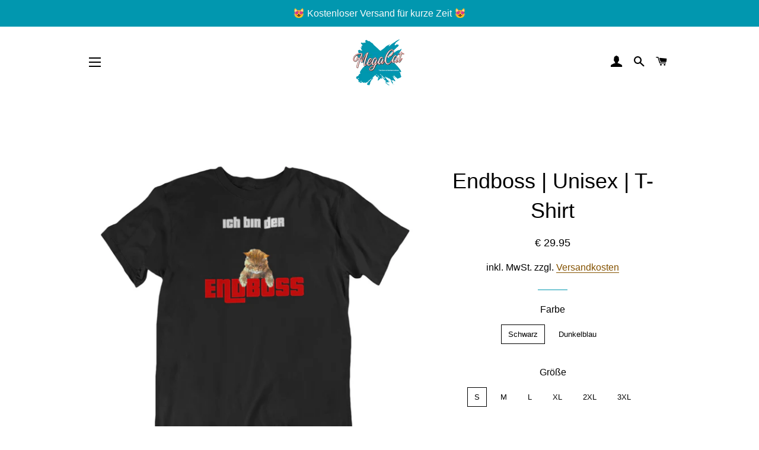

--- FILE ---
content_type: text/html; charset=utf-8
request_url: https://www.mega-cat.de/products/endboss-t-shirt
body_size: 22848
content:
<!doctype html>
<html class="no-js" lang="de">
<head>

<script>
    var BC_JSON_ObjectBypass = {"_ab":{"description":"Used in connection with access to admin.","path":"\/","domain":"","provider":"Shopify","type":"type_0","expires":"86400","recommendation":"0","editable":"false","deletable":"false","set":"0"},"_secure_session_id":{"description":"Used in connection with navigation through a storefront.","path":"\/","domain":"","provider":"Shopify","type":"type_0","expires":"2592000","recommendation":"0","editable":"false","deletable":"false","set":"0"},"__cfduid":{"description":"The _cfduid cookie helps Cloudflare detect malicious visitors to our Customers’ websites and minimizes blocking legitimate users.","path":"\/","domain":"","provider":"Cloudflare","type":"type_0","expires":"2592000","recommendation":"0","editable":"false","deletable":"false","set":"0"},"Cart":{"description":"Used in connection with shopping cart.","path":"\/","domain":"","provider":"Shopify","type":"type_0","expires":"1209600","recommendation":"0","editable":"false","deletable":"false","set":"0"},"cart":{"description":"Used in connection with shopping cart.","path":"\/","domain":"","provider":"Shopify","type":"type_0","expires":"1209600","recommendation":"0","editable":"false","deletable":"false","set":"0"},"cart_sig":{"description":"Used in connection with checkout.","path":"\/","domain":"","provider":"Shopify","type":"type_0","expires":"1209600","recommendation":"0","editable":"false","deletable":"false","set":"0"},"cart_ts":{"description":"Used in connection with checkout.","path":"\/","domain":"","provider":"Shopify","type":"type_0","expires":"1209600","recommendation":"0","editable":"false","deletable":"false","set":"0"},"checkout_token":{"description":"Used in connection with checkout.","path":"\/","domain":"","provider":"Shopify","type":"type_0","expires":"31536000","recommendation":"0","editable":"false","deletable":"false","set":"0"},"Secret":{"description":"Used in connection with checkout.","path":"\/","domain":"","provider":"Shopify","type":"type_0","expires":"31536000","recommendation":"0","editable":"false","deletable":"false","set":"0"},"secure_customer_sig":{"description":"Used in connection with customer login.","path":"\/","domain":"","provider":"Shopify","type":"type_0","expires":"31536000","recommendation":"0","editable":"false","deletable":"false","set":"0"},"storefront_digest":{"description":"Used in connection with customer login.","path":"\/","domain":"","provider":"Shopify","type":"type_0","expires":"31536000","recommendation":"0","editable":"false","deletable":"false","set":"0"},"_shopify_u":{"description":"Used to facilitate updating customer account information.","path":"\/","domain":"","provider":"Shopify","type":"type_0","expires":"31536000","recommendation":"0","editable":"false","deletable":"false","set":"0"},"XSRF-TOKEN":{"description":"Used in connection with GDPR legal Cookie.","path":"\/","domain":"","provider":"GDPR Legal Cookie","type":"type_0","expires":"31536000","recommendation":"0","editable":"false","deletable":"false","set":"0"},"gdpr_legal_cookie_session":{"description":"Used in connection with GDPR legal Cookie.","path":"\/","domain":"","provider":"GDPR Legal Cookie","type":"type_0","expires":"0","recommendation":"0","editable":"false","deletable":"false","set":"0"},"_bc_c_set":{"description":"Used in connection with GDPR legal Cookie.","path":"\/","domain":"","provider":"GDPR Legal Cookie","type":"type_0","expires":"2592000","recommendation":"0","editable":"false","deletable":"false","set":"0","optIn":true,"live":"0"},"_orig_referrer":{"description":"Used in connection with shopping cart.","path":"\/","domain":"","provider":"Shopify","type":"type_1","expires":"1209600","recommendation":"1","editable":"true","deletable":"false","set":"1"},"_landing_page":{"description":"Track landing pages.","path":"\/","domain":"","provider":"Shopify","type":"type_1","expires":"1209600","recommendation":"1","editable":"true","deletable":"false","set":"1"},"_s":{"description":"Shopify analytics.","path":"\/","domain":"","provider":"Shopify","type":"type_1","expires":"1800","recommendation":"1","editable":"true","deletable":"false","set":"1"},"_shopify_fs":{"description":"Shopify analytics.","path":"\/","domain":"","provider":"Shopify","type":"type_1","expires":"1209600","recommendation":"1","editable":"true","deletable":"false","set":"1"},"_shopify_s":{"description":"Shopify analytics.","path":"\/","domain":"","provider":"Shopify","type":"type_1","expires":"1800","recommendation":"1","editable":"true","deletable":"false","set":"1"},"_shopify_y":{"description":"Shopify analytics.","path":"\/","domain":"","provider":"Shopify","type":"type_1","expires":"31536000","recommendation":"1","editable":"true","deletable":"false","set":"1"},"_y":{"description":"Shopify analytics.","path":"\/","domain":"","provider":"Shopify","type":"type_1","expires":"31536000","recommendation":"1","editable":"true","deletable":"false","set":"1"},"_shopify_sa_p":{"description":"Shopify analytics relating to marketing \u0026 referrals.","path":"\/","domain":"","provider":"Shopify","type":"type_1","expires":"1800","recommendation":"1","editable":"true","deletable":"false","set":"1"},"_shopify_sa_t":{"description":"Shopify analytics relating to marketing \u0026 referrals.","path":"\/","domain":"","provider":"Shopify","type":"type_1","expires":"1800","recommendation":"1","editable":"true","deletable":"false","set":"1"},"_shopify_uniq":{"description":"Shopify analytics.","path":"\/","domain":"","provider":"Shopify","type":"type_1","expires":"1800","recommendation":"1","editable":"true","deletable":"false","set":"1"},"_shopify_visit":{"description":"Shopify analytics.","path":"\/","domain":"","provider":"Shopify","type":"type_1","expires":"1800","recommendation":"1","editable":"true","deletable":"false","set":"1"},"tracked_start_checkout":{"description":"Shopify analytics relating to checkout.","path":"\/","domain":"","provider":"Shopify","type":"type_1","expires":"1800","recommendation":"1","editable":"true","deletable":"false","set":"1"}};
    window.BC_GDPR_LEGAL_custom_cookies = JSON.parse ( window.localStorage.getItem ( 'GDPR_legal_cookie' ) );
</script>

<script>
    /**************************** start custom section *******************************/

    // Declaration of the cookie to be listened to

    /* example start

    var customCookies = {

       "myCookie" : true,
       "myOtherCookie" : true

    };

    example end */

    var customCookies = {

        "testCookie" : true,

    };


    function BC_GDPR_CustomScriptForShop () {

        /* example start

        --------------------------------------------
        **************   define function   **************

        **************   the name of the function is the cookie name   **************

        function myCookie () {
            your additional code
        }

        function myOtherCookie () {
            your additional code
        }

        --------------------------------------------
        example end */


        /**************************** End custom section *******************************/
        /*******************************************************************************/
        /*******************************************************************************/
        /*******************************************************************************/


        if ( BC_GDPR_LEGAL_custom_cookies === null || BC_GDPR_LEGAL_custom_cookies === undefined ) {
            window.BC_GDPR_LEGAL_custom_cookies = JSON.parse ( localStorage.getItem ( 'GDPR_legal_cookie' ) );
        }
        for ( let key in customCookies ) {
            try {
                if ( typeof BC_GDPR_LEGAL_custom_cookies[key] !== "undefined" && customCookies[key] ) {
                    if ( customCookies[key] && BC_GDPR_LEGAL_custom_cookies[key]['userSetting'] ) {

                        if ( typeof eval ( key ) === "function" ) {
                            eval ( key ) ();
                            if ( document.cookie.includes ( key ) === false ) {
                                if ( document.cookie.includes ( key ) === false ) {
                                    document.cookie = `${ key }=1`;
                                }
                            }
                            customCookies[key] = false;
                        }

                    }
                }
            } catch ( e ) {
                if ( !window.bc_consoleLog ) window.bc_consoleLog = [];
                window.bc_consoleLog.push ( 'Custom scripts: ' + key + ' is not a function' )
            }

        }
    }

    var BC_GDPR_2ce3a13160348f524c8cc9 = {

        'google' : [
            
            
            

            

            

            
        ],

        

        

        '_bc_c_set' : 'customScript',

        /* Custom Script sources */
        'customScriptsSRC' : []
    };


    var bc_tagManagerTasks = {
        "bc_tgm_aw" : "google",
        "bc_tgm_gtm" : "google",
        "bc_tgm_ua" : "google",
        "bc_tgm_fbp" : "facebook",
        "any" : "any",
        "_bc_c_set" : "customScript"
    };

    var bc_tagManagerData = {
        "google" : {
            "executeBefore" : {
                "params" : BC_GDPR_2ce3a13160348f524c8cc9.google || []
            },
            "load" : {
                "params" : BC_GDPR_2ce3a13160348f524c8cc9.google || []
            },
            "executeAfter" : {
                "params" : BC_GDPR_2ce3a13160348f524c8cc9.google || []
            },
            "data" : {
                "googleSRC" : 'https://www.googletagmanager.com/gtag/js?id=',
                "googleGTM" : "https://www.googletagmanager.com/gtm.js?id="
            }
        },
        "facebook" : {
            "load" : {
                "params" : BC_GDPR_2ce3a13160348f524c8cc9.facebook || null,
            }
        },

        'customScripts' : BC_GDPR_2ce3a13160348f524c8cc9.customScriptsSRC || [],

    };
</script>



  <!-- Basic page needs ================================================== -->
  <meta charset="utf-8">
  <meta http-equiv="X-UA-Compatible" content="IE=edge,chrome=1">

  
    <link rel="shortcut icon" href="//www.mega-cat.de/cdn/shop/files/logo_favicon_32x32.png?v=1613717482" type="image/png" />
  

  <!-- Title and description ================================================== -->
  <title>
  Endboss | Unisex | T-Shirt &ndash; MegaCat
  </title>

  
  <meta name="description" content="Dieses Unisex T-Shirt ist ein wahrer Hingucker für jeden Katzenfan. Es ist aus besonders hochwertiger Baumwolle gefertigt, schön weich und sehr angenehm zu tragen. Die exzellente Verarbeitung garantiert dir eine lange Haltbarkeit, so hast du lange Spaß an diesem Basic. 100% Baumwolle  Rundhals-Ausschnitt   Klassische P">
  

  <!-- Helpers ================================================== -->
  <!-- /snippets/social-meta-tags.liquid -->




<meta property="og:site_name" content="MegaCat">
<meta property="og:url" content="https://www.mega-cat.de/products/endboss-t-shirt">
<meta property="og:title" content="Endboss | Unisex | T-Shirt">
<meta property="og:type" content="product">
<meta property="og:description" content="Dieses Unisex T-Shirt ist ein wahrer Hingucker für jeden Katzenfan. Es ist aus besonders hochwertiger Baumwolle gefertigt, schön weich und sehr angenehm zu tragen. Die exzellente Verarbeitung garantiert dir eine lange Haltbarkeit, so hast du lange Spaß an diesem Basic. 100% Baumwolle  Rundhals-Ausschnitt   Klassische P">

  <meta property="og:price:amount" content="29.95">
  <meta property="og:price:currency" content="EUR">

<meta property="og:image" content="http://www.mega-cat.de/cdn/shop/products/endbossschwarz_1200x1200.jpg?v=1627594047"><meta property="og:image" content="http://www.mega-cat.de/cdn/shop/products/endbossblau_1200x1200.jpg?v=1627594047"><meta property="og:image" content="http://www.mega-cat.de/cdn/shop/products/endboss_1200x1200.jpg?v=1627593347">
<meta property="og:image:secure_url" content="https://www.mega-cat.de/cdn/shop/products/endbossschwarz_1200x1200.jpg?v=1627594047"><meta property="og:image:secure_url" content="https://www.mega-cat.de/cdn/shop/products/endbossblau_1200x1200.jpg?v=1627594047"><meta property="og:image:secure_url" content="https://www.mega-cat.de/cdn/shop/products/endboss_1200x1200.jpg?v=1627593347">


<meta name="twitter:card" content="summary_large_image">
<meta name="twitter:title" content="Endboss | Unisex | T-Shirt">
<meta name="twitter:description" content="Dieses Unisex T-Shirt ist ein wahrer Hingucker für jeden Katzenfan. Es ist aus besonders hochwertiger Baumwolle gefertigt, schön weich und sehr angenehm zu tragen. Die exzellente Verarbeitung garantiert dir eine lange Haltbarkeit, so hast du lange Spaß an diesem Basic. 100% Baumwolle  Rundhals-Ausschnitt   Klassische P">

  <link rel="canonical" href="https://www.mega-cat.de/products/endboss-t-shirt">
  <meta name="viewport" content="width=device-width,initial-scale=1,shrink-to-fit=no">
  <meta name="theme-color" content="#0197af">

  <!-- CSS ================================================== -->
  <link href="//www.mega-cat.de/cdn/shop/t/17/assets/timber.scss.css?v=51461806365907347141759332793" rel="stylesheet" type="text/css" media="all" />
  <link href="//www.mega-cat.de/cdn/shop/t/17/assets/theme.scss.css?v=169421619321001240101759332792" rel="stylesheet" type="text/css" media="all" />

  <!-- Sections ================================================== -->
  <script>
    window.theme = window.theme || {};
    theme.strings = {
      zoomClose: "Schließen (Esc)",
      zoomPrev: "Vorige (Linke Pfeiltaste)",
      zoomNext: "Nächste (Rechte Pfeiltaste)",
      moneyFormat: "\u003cspan class=\"money\"\u003e€ {{amount}}\u003c\/span\u003e",
      addressError: "Kann die Adresse nicht finden",
      addressNoResults: "Keine Ergebnisse für diese Adresse",
      addressQueryLimit: "Sie haben die Nutzungsgrenze der Google-API überschritten. Sie sollten über ein Upgrade auf einen \u003ca href=\"https:\/\/developers.google.com\/maps\/premium\/usage-limits\"\u003ePremium-Plan\u003c\/a\u003e nachdenken.",
      authError: "Es gab ein Problem bei der Authentifizierung Ihres Google Maps-Kontos.",
      cartEmpty: "Ihr Warenkorb ist im Moment leer.",
      cartCookie: "Aktivieren Sie Cookies, um den Warenkorb benutzen zu können",
      cartSavings: "Sie sparen [savings]",
      productSlideLabel: "Schieber [slide_number] von [slide_max]."
    };
    theme.settings = {
      cartType: "page",
      gridType: null
    };
  </script>

  <script src="//www.mega-cat.de/cdn/shop/t/17/assets/jquery-2.2.3.min.js?v=58211863146907186831627225948" type="text/javascript"></script>

  <script src="//www.mega-cat.de/cdn/shop/t/17/assets/lazysizes.min.js?v=155223123402716617051627225949" async="async"></script>

  <script src="//www.mega-cat.de/cdn/shop/t/17/assets/theme.js?v=114295768192348641321627225965" defer="defer"></script>

  <!-- Header hook for plugins ================================================== -->
  <script>window.performance && window.performance.mark && window.performance.mark('shopify.content_for_header.start');</script><meta name="google-site-verification" content="qqcCfgy5HOl0T0faADrQMtepSRfq1Xbf__GiYuXYhEw">
<meta name="google-site-verification" content="w14rA7labRok1bt4RYbihNbRSno9sz_txCxrYInQXxU">
<meta name="facebook-domain-verification" content="wgnetic45hu7y9z5n7coku86ee8txh">
<meta id="shopify-digital-wallet" name="shopify-digital-wallet" content="/27730477150/digital_wallets/dialog">
<meta name="shopify-checkout-api-token" content="5ae79c8c2659fd7559f4f6c65b24b633">
<meta id="in-context-paypal-metadata" data-shop-id="27730477150" data-venmo-supported="false" data-environment="production" data-locale="de_DE" data-paypal-v4="true" data-currency="EUR">
<link rel="alternate" hreflang="x-default" href="https://www.mega-cat.de/products/endboss-t-shirt">
<link rel="alternate" hreflang="de" href="https://www.mega-cat.de/products/endboss-t-shirt">
<link rel="alternate" hreflang="de-US" href="https://www.megacat.de/products/endboss-t-shirt">
<link rel="alternate" hreflang="en-US" href="https://www.megacat.de/en/products/endboss-t-shirt">
<link rel="alternate" type="application/json+oembed" href="https://www.mega-cat.de/products/endboss-t-shirt.oembed">
<script async="async" src="/checkouts/internal/preloads.js?locale=de-DE"></script>
<link rel="preconnect" href="https://shop.app" crossorigin="anonymous">
<script async="async" src="https://shop.app/checkouts/internal/preloads.js?locale=de-DE&shop_id=27730477150" crossorigin="anonymous"></script>
<script id="apple-pay-shop-capabilities" type="application/json">{"shopId":27730477150,"countryCode":"DE","currencyCode":"EUR","merchantCapabilities":["supports3DS"],"merchantId":"gid:\/\/shopify\/Shop\/27730477150","merchantName":"MegaCat","requiredBillingContactFields":["postalAddress","email"],"requiredShippingContactFields":["postalAddress","email"],"shippingType":"shipping","supportedNetworks":["visa","maestro","masterCard","amex"],"total":{"type":"pending","label":"MegaCat","amount":"1.00"},"shopifyPaymentsEnabled":true,"supportsSubscriptions":true}</script>
<script id="shopify-features" type="application/json">{"accessToken":"5ae79c8c2659fd7559f4f6c65b24b633","betas":["rich-media-storefront-analytics"],"domain":"www.mega-cat.de","predictiveSearch":true,"shopId":27730477150,"locale":"de"}</script>
<script>var Shopify = Shopify || {};
Shopify.shop = "megacat.myshopify.com";
Shopify.locale = "de";
Shopify.currency = {"active":"EUR","rate":"1.0"};
Shopify.country = "DE";
Shopify.theme = {"name":"Kopie von Brooklyn 1605 Hover","id":125435379911,"schema_name":"Brooklyn","schema_version":"16.0.6","theme_store_id":730,"role":"main"};
Shopify.theme.handle = "null";
Shopify.theme.style = {"id":null,"handle":null};
Shopify.cdnHost = "www.mega-cat.de/cdn";
Shopify.routes = Shopify.routes || {};
Shopify.routes.root = "/";</script>
<script type="module">!function(o){(o.Shopify=o.Shopify||{}).modules=!0}(window);</script>
<script>!function(o){function n(){var o=[];function n(){o.push(Array.prototype.slice.apply(arguments))}return n.q=o,n}var t=o.Shopify=o.Shopify||{};t.loadFeatures=n(),t.autoloadFeatures=n()}(window);</script>
<script>
  window.ShopifyPay = window.ShopifyPay || {};
  window.ShopifyPay.apiHost = "shop.app\/pay";
  window.ShopifyPay.redirectState = null;
</script>
<script id="shop-js-analytics" type="application/json">{"pageType":"product"}</script>
<script defer="defer" async type="module" src="//www.mega-cat.de/cdn/shopifycloud/shop-js/modules/v2/client.init-shop-cart-sync_e98Ab_XN.de.esm.js"></script>
<script defer="defer" async type="module" src="//www.mega-cat.de/cdn/shopifycloud/shop-js/modules/v2/chunk.common_Pcw9EP95.esm.js"></script>
<script defer="defer" async type="module" src="//www.mega-cat.de/cdn/shopifycloud/shop-js/modules/v2/chunk.modal_CzmY4ZhL.esm.js"></script>
<script type="module">
  await import("//www.mega-cat.de/cdn/shopifycloud/shop-js/modules/v2/client.init-shop-cart-sync_e98Ab_XN.de.esm.js");
await import("//www.mega-cat.de/cdn/shopifycloud/shop-js/modules/v2/chunk.common_Pcw9EP95.esm.js");
await import("//www.mega-cat.de/cdn/shopifycloud/shop-js/modules/v2/chunk.modal_CzmY4ZhL.esm.js");

  window.Shopify.SignInWithShop?.initShopCartSync?.({"fedCMEnabled":true,"windoidEnabled":true});

</script>
<script>
  window.Shopify = window.Shopify || {};
  if (!window.Shopify.featureAssets) window.Shopify.featureAssets = {};
  window.Shopify.featureAssets['shop-js'] = {"shop-cart-sync":["modules/v2/client.shop-cart-sync_DazCVyJ3.de.esm.js","modules/v2/chunk.common_Pcw9EP95.esm.js","modules/v2/chunk.modal_CzmY4ZhL.esm.js"],"init-fed-cm":["modules/v2/client.init-fed-cm_D0AulfmK.de.esm.js","modules/v2/chunk.common_Pcw9EP95.esm.js","modules/v2/chunk.modal_CzmY4ZhL.esm.js"],"shop-cash-offers":["modules/v2/client.shop-cash-offers_BISyWFEA.de.esm.js","modules/v2/chunk.common_Pcw9EP95.esm.js","modules/v2/chunk.modal_CzmY4ZhL.esm.js"],"shop-login-button":["modules/v2/client.shop-login-button_D_c1vx_E.de.esm.js","modules/v2/chunk.common_Pcw9EP95.esm.js","modules/v2/chunk.modal_CzmY4ZhL.esm.js"],"pay-button":["modules/v2/client.pay-button_CHADzJ4g.de.esm.js","modules/v2/chunk.common_Pcw9EP95.esm.js","modules/v2/chunk.modal_CzmY4ZhL.esm.js"],"shop-button":["modules/v2/client.shop-button_CQnD2U3v.de.esm.js","modules/v2/chunk.common_Pcw9EP95.esm.js","modules/v2/chunk.modal_CzmY4ZhL.esm.js"],"avatar":["modules/v2/client.avatar_BTnouDA3.de.esm.js"],"init-windoid":["modules/v2/client.init-windoid_CmA0-hrC.de.esm.js","modules/v2/chunk.common_Pcw9EP95.esm.js","modules/v2/chunk.modal_CzmY4ZhL.esm.js"],"init-shop-for-new-customer-accounts":["modules/v2/client.init-shop-for-new-customer-accounts_BCzC_Mib.de.esm.js","modules/v2/client.shop-login-button_D_c1vx_E.de.esm.js","modules/v2/chunk.common_Pcw9EP95.esm.js","modules/v2/chunk.modal_CzmY4ZhL.esm.js"],"init-shop-email-lookup-coordinator":["modules/v2/client.init-shop-email-lookup-coordinator_DYzOit4u.de.esm.js","modules/v2/chunk.common_Pcw9EP95.esm.js","modules/v2/chunk.modal_CzmY4ZhL.esm.js"],"init-shop-cart-sync":["modules/v2/client.init-shop-cart-sync_e98Ab_XN.de.esm.js","modules/v2/chunk.common_Pcw9EP95.esm.js","modules/v2/chunk.modal_CzmY4ZhL.esm.js"],"shop-toast-manager":["modules/v2/client.shop-toast-manager_Bc-1elH8.de.esm.js","modules/v2/chunk.common_Pcw9EP95.esm.js","modules/v2/chunk.modal_CzmY4ZhL.esm.js"],"init-customer-accounts":["modules/v2/client.init-customer-accounts_CqlRHmZs.de.esm.js","modules/v2/client.shop-login-button_D_c1vx_E.de.esm.js","modules/v2/chunk.common_Pcw9EP95.esm.js","modules/v2/chunk.modal_CzmY4ZhL.esm.js"],"init-customer-accounts-sign-up":["modules/v2/client.init-customer-accounts-sign-up_DZmBw6yB.de.esm.js","modules/v2/client.shop-login-button_D_c1vx_E.de.esm.js","modules/v2/chunk.common_Pcw9EP95.esm.js","modules/v2/chunk.modal_CzmY4ZhL.esm.js"],"shop-follow-button":["modules/v2/client.shop-follow-button_Cx-w7rSq.de.esm.js","modules/v2/chunk.common_Pcw9EP95.esm.js","modules/v2/chunk.modal_CzmY4ZhL.esm.js"],"checkout-modal":["modules/v2/client.checkout-modal_Djjmh8qM.de.esm.js","modules/v2/chunk.common_Pcw9EP95.esm.js","modules/v2/chunk.modal_CzmY4ZhL.esm.js"],"shop-login":["modules/v2/client.shop-login_DMZMgoZf.de.esm.js","modules/v2/chunk.common_Pcw9EP95.esm.js","modules/v2/chunk.modal_CzmY4ZhL.esm.js"],"lead-capture":["modules/v2/client.lead-capture_SqejaEd8.de.esm.js","modules/v2/chunk.common_Pcw9EP95.esm.js","modules/v2/chunk.modal_CzmY4ZhL.esm.js"],"payment-terms":["modules/v2/client.payment-terms_DUeEqFTJ.de.esm.js","modules/v2/chunk.common_Pcw9EP95.esm.js","modules/v2/chunk.modal_CzmY4ZhL.esm.js"]};
</script>
<script>(function() {
  var isLoaded = false;
  function asyncLoad() {
    if (isLoaded) return;
    isLoaded = true;
    var urls = ["\/\/cdn.shopify.com\/proxy\/45fe7833c4e7befa5539c4d03293025bde7fcd0ff0da0ef00832ee1bec715ac9\/api.goaffpro.com\/loader.js?shop=megacat.myshopify.com\u0026sp-cache-control=cHVibGljLCBtYXgtYWdlPTkwMA","https:\/\/static.klaviyo.com\/onsite\/js\/klaviyo.js?company_id=RQwTxC\u0026shop=megacat.myshopify.com","https:\/\/static.klaviyo.com\/onsite\/js\/klaviyo.js?company_id=RQwTxC\u0026shop=megacat.myshopify.com","\/\/cdn.shopify.com\/proxy\/6cddb350c13c1b06e27b76d10d63f1697d13526b3b2f00f1488b575512127982\/static.cdn.printful.com\/static\/js\/external\/shopify-product-customizer.js?v=0.28\u0026shop=megacat.myshopify.com\u0026sp-cache-control=cHVibGljLCBtYXgtYWdlPTkwMA","https:\/\/s3.eu-west-1.amazonaws.com\/production-klarna-il-shopify-osm\/a6c5e37d3b587ca7438f15aa90b429b47085a035\/megacat.myshopify.com-1708612987117.js?shop=megacat.myshopify.com"];
    for (var i = 0; i < urls.length; i++) {
      var s = document.createElement('script');
      s.type = 'text/javascript';
      s.async = true;
      s.src = urls[i];
      var x = document.getElementsByTagName('script')[0];
      x.parentNode.insertBefore(s, x);
    }
  };
  if(window.attachEvent) {
    window.attachEvent('onload', asyncLoad);
  } else {
    window.addEventListener('load', asyncLoad, false);
  }
})();</script>
<script id="__st">var __st={"a":27730477150,"offset":3600,"reqid":"87954615-311c-4063-829b-fc065b6def41-1769038115","pageurl":"www.mega-cat.de\/products\/endboss-t-shirt","u":"7f9eea45ae1d","p":"product","rtyp":"product","rid":4564507000926};</script>
<script>window.ShopifyPaypalV4VisibilityTracking = true;</script>
<script id="captcha-bootstrap">!function(){'use strict';const t='contact',e='account',n='new_comment',o=[[t,t],['blogs',n],['comments',n],[t,'customer']],c=[[e,'customer_login'],[e,'guest_login'],[e,'recover_customer_password'],[e,'create_customer']],r=t=>t.map((([t,e])=>`form[action*='/${t}']:not([data-nocaptcha='true']) input[name='form_type'][value='${e}']`)).join(','),a=t=>()=>t?[...document.querySelectorAll(t)].map((t=>t.form)):[];function s(){const t=[...o],e=r(t);return a(e)}const i='password',u='form_key',d=['recaptcha-v3-token','g-recaptcha-response','h-captcha-response',i],f=()=>{try{return window.sessionStorage}catch{return}},m='__shopify_v',_=t=>t.elements[u];function p(t,e,n=!1){try{const o=window.sessionStorage,c=JSON.parse(o.getItem(e)),{data:r}=function(t){const{data:e,action:n}=t;return t[m]||n?{data:e,action:n}:{data:t,action:n}}(c);for(const[e,n]of Object.entries(r))t.elements[e]&&(t.elements[e].value=n);n&&o.removeItem(e)}catch(o){console.error('form repopulation failed',{error:o})}}const l='form_type',E='cptcha';function T(t){t.dataset[E]=!0}const w=window,h=w.document,L='Shopify',v='ce_forms',y='captcha';let A=!1;((t,e)=>{const n=(g='f06e6c50-85a8-45c8-87d0-21a2b65856fe',I='https://cdn.shopify.com/shopifycloud/storefront-forms-hcaptcha/ce_storefront_forms_captcha_hcaptcha.v1.5.2.iife.js',D={infoText:'Durch hCaptcha geschützt',privacyText:'Datenschutz',termsText:'Allgemeine Geschäftsbedingungen'},(t,e,n)=>{const o=w[L][v],c=o.bindForm;if(c)return c(t,g,e,D).then(n);var r;o.q.push([[t,g,e,D],n]),r=I,A||(h.body.append(Object.assign(h.createElement('script'),{id:'captcha-provider',async:!0,src:r})),A=!0)});var g,I,D;w[L]=w[L]||{},w[L][v]=w[L][v]||{},w[L][v].q=[],w[L][y]=w[L][y]||{},w[L][y].protect=function(t,e){n(t,void 0,e),T(t)},Object.freeze(w[L][y]),function(t,e,n,w,h,L){const[v,y,A,g]=function(t,e,n){const i=e?o:[],u=t?c:[],d=[...i,...u],f=r(d),m=r(i),_=r(d.filter((([t,e])=>n.includes(e))));return[a(f),a(m),a(_),s()]}(w,h,L),I=t=>{const e=t.target;return e instanceof HTMLFormElement?e:e&&e.form},D=t=>v().includes(t);t.addEventListener('submit',(t=>{const e=I(t);if(!e)return;const n=D(e)&&!e.dataset.hcaptchaBound&&!e.dataset.recaptchaBound,o=_(e),c=g().includes(e)&&(!o||!o.value);(n||c)&&t.preventDefault(),c&&!n&&(function(t){try{if(!f())return;!function(t){const e=f();if(!e)return;const n=_(t);if(!n)return;const o=n.value;o&&e.removeItem(o)}(t);const e=Array.from(Array(32),(()=>Math.random().toString(36)[2])).join('');!function(t,e){_(t)||t.append(Object.assign(document.createElement('input'),{type:'hidden',name:u})),t.elements[u].value=e}(t,e),function(t,e){const n=f();if(!n)return;const o=[...t.querySelectorAll(`input[type='${i}']`)].map((({name:t})=>t)),c=[...d,...o],r={};for(const[a,s]of new FormData(t).entries())c.includes(a)||(r[a]=s);n.setItem(e,JSON.stringify({[m]:1,action:t.action,data:r}))}(t,e)}catch(e){console.error('failed to persist form',e)}}(e),e.submit())}));const S=(t,e)=>{t&&!t.dataset[E]&&(n(t,e.some((e=>e===t))),T(t))};for(const o of['focusin','change'])t.addEventListener(o,(t=>{const e=I(t);D(e)&&S(e,y())}));const B=e.get('form_key'),M=e.get(l),P=B&&M;t.addEventListener('DOMContentLoaded',(()=>{const t=y();if(P)for(const e of t)e.elements[l].value===M&&p(e,B);[...new Set([...A(),...v().filter((t=>'true'===t.dataset.shopifyCaptcha))])].forEach((e=>S(e,t)))}))}(h,new URLSearchParams(w.location.search),n,t,e,['guest_login'])})(!0,!1)}();</script>
<script integrity="sha256-4kQ18oKyAcykRKYeNunJcIwy7WH5gtpwJnB7kiuLZ1E=" data-source-attribution="shopify.loadfeatures" defer="defer" src="//www.mega-cat.de/cdn/shopifycloud/storefront/assets/storefront/load_feature-a0a9edcb.js" crossorigin="anonymous"></script>
<script crossorigin="anonymous" defer="defer" src="//www.mega-cat.de/cdn/shopifycloud/storefront/assets/shopify_pay/storefront-65b4c6d7.js?v=20250812"></script>
<script data-source-attribution="shopify.dynamic_checkout.dynamic.init">var Shopify=Shopify||{};Shopify.PaymentButton=Shopify.PaymentButton||{isStorefrontPortableWallets:!0,init:function(){window.Shopify.PaymentButton.init=function(){};var t=document.createElement("script");t.src="https://www.mega-cat.de/cdn/shopifycloud/portable-wallets/latest/portable-wallets.de.js",t.type="module",document.head.appendChild(t)}};
</script>
<script data-source-attribution="shopify.dynamic_checkout.buyer_consent">
  function portableWalletsHideBuyerConsent(e){var t=document.getElementById("shopify-buyer-consent"),n=document.getElementById("shopify-subscription-policy-button");t&&n&&(t.classList.add("hidden"),t.setAttribute("aria-hidden","true"),n.removeEventListener("click",e))}function portableWalletsShowBuyerConsent(e){var t=document.getElementById("shopify-buyer-consent"),n=document.getElementById("shopify-subscription-policy-button");t&&n&&(t.classList.remove("hidden"),t.removeAttribute("aria-hidden"),n.addEventListener("click",e))}window.Shopify?.PaymentButton&&(window.Shopify.PaymentButton.hideBuyerConsent=portableWalletsHideBuyerConsent,window.Shopify.PaymentButton.showBuyerConsent=portableWalletsShowBuyerConsent);
</script>
<script data-source-attribution="shopify.dynamic_checkout.cart.bootstrap">document.addEventListener("DOMContentLoaded",(function(){function t(){return document.querySelector("shopify-accelerated-checkout-cart, shopify-accelerated-checkout")}if(t())Shopify.PaymentButton.init();else{new MutationObserver((function(e,n){t()&&(Shopify.PaymentButton.init(),n.disconnect())})).observe(document.body,{childList:!0,subtree:!0})}}));
</script>
<link id="shopify-accelerated-checkout-styles" rel="stylesheet" media="screen" href="https://www.mega-cat.de/cdn/shopifycloud/portable-wallets/latest/accelerated-checkout-backwards-compat.css" crossorigin="anonymous">
<style id="shopify-accelerated-checkout-cart">
        #shopify-buyer-consent {
  margin-top: 1em;
  display: inline-block;
  width: 100%;
}

#shopify-buyer-consent.hidden {
  display: none;
}

#shopify-subscription-policy-button {
  background: none;
  border: none;
  padding: 0;
  text-decoration: underline;
  font-size: inherit;
  cursor: pointer;
}

#shopify-subscription-policy-button::before {
  box-shadow: none;
}

      </style>

<script>window.performance && window.performance.mark && window.performance.mark('shopify.content_for_header.end');</script>

	<!-- "snippets/vitals-loader.liquid" was not rendered, the associated app was uninstalled -->

  <script src="//www.mega-cat.de/cdn/shop/t/17/assets/modernizr.min.js?v=21391054748206432451627225950" type="text/javascript"></script>

  
  
<meta name="google-site-verification" content="s0sKSk4vyXdLP0XQjnwuz4dPg9SaGC4lsJg1K6rUwxQ" />


  <meta name="p:domain_verify" content="f1c888dad8505573a06dc7dae23e8ba8"/>
  
  

  

  

  

  

<script>
!function (w, d, t) {
  w.TiktokAnalyticsObject=t;var ttq=w[t]=w[t]||[];ttq.methods=["page","track","identify","instances","debug","on","off","once","ready","alias","group","enableCookie","disableCookie"],ttq.setAndDefer=function(t,e){t[e]=function(){t.push([e].concat(Array.prototype.slice.call(arguments,0)))}};for(var i=0;i<ttq.methods.length;i++)ttq.setAndDefer(ttq,ttq.methods[i]);ttq.instance=function(t){for(var e=ttq._i[t]||[],n=0;n<ttq.methods.length;n++)ttq.setAndDefer(e,ttq.methods[n]);return e},ttq.load=function(e,n){var i="https://analytics.tiktok.com/i18n/pixel/events.js";ttq._i=ttq._i||{},ttq._i[e]=[],ttq._i[e]._u=i,ttq._t=ttq._t||{},ttq._t[e]=+new Date,ttq._o=ttq._o||{},ttq._o[e]=n||{};var o=document.createElement("script");o.type="text/javascript",o.async=!0,o.src=i+"?sdkid="+e+"&lib="+t;var a=document.getElementsByTagName("script")[0];a.parentNode.insertBefore(o,a)};


  ttq.load('C1TELLHLRI5O97LIJ500');
  ttq.page();
}(window, document, 'ttq');
</script>
  

  
<link href="https://monorail-edge.shopifysvc.com" rel="dns-prefetch">
<script>(function(){if ("sendBeacon" in navigator && "performance" in window) {try {var session_token_from_headers = performance.getEntriesByType('navigation')[0].serverTiming.find(x => x.name == '_s').description;} catch {var session_token_from_headers = undefined;}var session_cookie_matches = document.cookie.match(/_shopify_s=([^;]*)/);var session_token_from_cookie = session_cookie_matches && session_cookie_matches.length === 2 ? session_cookie_matches[1] : "";var session_token = session_token_from_headers || session_token_from_cookie || "";function handle_abandonment_event(e) {var entries = performance.getEntries().filter(function(entry) {return /monorail-edge.shopifysvc.com/.test(entry.name);});if (!window.abandonment_tracked && entries.length === 0) {window.abandonment_tracked = true;var currentMs = Date.now();var navigation_start = performance.timing.navigationStart;var payload = {shop_id: 27730477150,url: window.location.href,navigation_start,duration: currentMs - navigation_start,session_token,page_type: "product"};window.navigator.sendBeacon("https://monorail-edge.shopifysvc.com/v1/produce", JSON.stringify({schema_id: "online_store_buyer_site_abandonment/1.1",payload: payload,metadata: {event_created_at_ms: currentMs,event_sent_at_ms: currentMs}}));}}window.addEventListener('pagehide', handle_abandonment_event);}}());</script>
<script id="web-pixels-manager-setup">(function e(e,d,r,n,o){if(void 0===o&&(o={}),!Boolean(null===(a=null===(i=window.Shopify)||void 0===i?void 0:i.analytics)||void 0===a?void 0:a.replayQueue)){var i,a;window.Shopify=window.Shopify||{};var t=window.Shopify;t.analytics=t.analytics||{};var s=t.analytics;s.replayQueue=[],s.publish=function(e,d,r){return s.replayQueue.push([e,d,r]),!0};try{self.performance.mark("wpm:start")}catch(e){}var l=function(){var e={modern:/Edge?\/(1{2}[4-9]|1[2-9]\d|[2-9]\d{2}|\d{4,})\.\d+(\.\d+|)|Firefox\/(1{2}[4-9]|1[2-9]\d|[2-9]\d{2}|\d{4,})\.\d+(\.\d+|)|Chrom(ium|e)\/(9{2}|\d{3,})\.\d+(\.\d+|)|(Maci|X1{2}).+ Version\/(15\.\d+|(1[6-9]|[2-9]\d|\d{3,})\.\d+)([,.]\d+|)( \(\w+\)|)( Mobile\/\w+|) Safari\/|Chrome.+OPR\/(9{2}|\d{3,})\.\d+\.\d+|(CPU[ +]OS|iPhone[ +]OS|CPU[ +]iPhone|CPU IPhone OS|CPU iPad OS)[ +]+(15[._]\d+|(1[6-9]|[2-9]\d|\d{3,})[._]\d+)([._]\d+|)|Android:?[ /-](13[3-9]|1[4-9]\d|[2-9]\d{2}|\d{4,})(\.\d+|)(\.\d+|)|Android.+Firefox\/(13[5-9]|1[4-9]\d|[2-9]\d{2}|\d{4,})\.\d+(\.\d+|)|Android.+Chrom(ium|e)\/(13[3-9]|1[4-9]\d|[2-9]\d{2}|\d{4,})\.\d+(\.\d+|)|SamsungBrowser\/([2-9]\d|\d{3,})\.\d+/,legacy:/Edge?\/(1[6-9]|[2-9]\d|\d{3,})\.\d+(\.\d+|)|Firefox\/(5[4-9]|[6-9]\d|\d{3,})\.\d+(\.\d+|)|Chrom(ium|e)\/(5[1-9]|[6-9]\d|\d{3,})\.\d+(\.\d+|)([\d.]+$|.*Safari\/(?![\d.]+ Edge\/[\d.]+$))|(Maci|X1{2}).+ Version\/(10\.\d+|(1[1-9]|[2-9]\d|\d{3,})\.\d+)([,.]\d+|)( \(\w+\)|)( Mobile\/\w+|) Safari\/|Chrome.+OPR\/(3[89]|[4-9]\d|\d{3,})\.\d+\.\d+|(CPU[ +]OS|iPhone[ +]OS|CPU[ +]iPhone|CPU IPhone OS|CPU iPad OS)[ +]+(10[._]\d+|(1[1-9]|[2-9]\d|\d{3,})[._]\d+)([._]\d+|)|Android:?[ /-](13[3-9]|1[4-9]\d|[2-9]\d{2}|\d{4,})(\.\d+|)(\.\d+|)|Mobile Safari.+OPR\/([89]\d|\d{3,})\.\d+\.\d+|Android.+Firefox\/(13[5-9]|1[4-9]\d|[2-9]\d{2}|\d{4,})\.\d+(\.\d+|)|Android.+Chrom(ium|e)\/(13[3-9]|1[4-9]\d|[2-9]\d{2}|\d{4,})\.\d+(\.\d+|)|Android.+(UC? ?Browser|UCWEB|U3)[ /]?(15\.([5-9]|\d{2,})|(1[6-9]|[2-9]\d|\d{3,})\.\d+)\.\d+|SamsungBrowser\/(5\.\d+|([6-9]|\d{2,})\.\d+)|Android.+MQ{2}Browser\/(14(\.(9|\d{2,})|)|(1[5-9]|[2-9]\d|\d{3,})(\.\d+|))(\.\d+|)|K[Aa][Ii]OS\/(3\.\d+|([4-9]|\d{2,})\.\d+)(\.\d+|)/},d=e.modern,r=e.legacy,n=navigator.userAgent;return n.match(d)?"modern":n.match(r)?"legacy":"unknown"}(),u="modern"===l?"modern":"legacy",c=(null!=n?n:{modern:"",legacy:""})[u],f=function(e){return[e.baseUrl,"/wpm","/b",e.hashVersion,"modern"===e.buildTarget?"m":"l",".js"].join("")}({baseUrl:d,hashVersion:r,buildTarget:u}),m=function(e){var d=e.version,r=e.bundleTarget,n=e.surface,o=e.pageUrl,i=e.monorailEndpoint;return{emit:function(e){var a=e.status,t=e.errorMsg,s=(new Date).getTime(),l=JSON.stringify({metadata:{event_sent_at_ms:s},events:[{schema_id:"web_pixels_manager_load/3.1",payload:{version:d,bundle_target:r,page_url:o,status:a,surface:n,error_msg:t},metadata:{event_created_at_ms:s}}]});if(!i)return console&&console.warn&&console.warn("[Web Pixels Manager] No Monorail endpoint provided, skipping logging."),!1;try{return self.navigator.sendBeacon.bind(self.navigator)(i,l)}catch(e){}var u=new XMLHttpRequest;try{return u.open("POST",i,!0),u.setRequestHeader("Content-Type","text/plain"),u.send(l),!0}catch(e){return console&&console.warn&&console.warn("[Web Pixels Manager] Got an unhandled error while logging to Monorail."),!1}}}}({version:r,bundleTarget:l,surface:e.surface,pageUrl:self.location.href,monorailEndpoint:e.monorailEndpoint});try{o.browserTarget=l,function(e){var d=e.src,r=e.async,n=void 0===r||r,o=e.onload,i=e.onerror,a=e.sri,t=e.scriptDataAttributes,s=void 0===t?{}:t,l=document.createElement("script"),u=document.querySelector("head"),c=document.querySelector("body");if(l.async=n,l.src=d,a&&(l.integrity=a,l.crossOrigin="anonymous"),s)for(var f in s)if(Object.prototype.hasOwnProperty.call(s,f))try{l.dataset[f]=s[f]}catch(e){}if(o&&l.addEventListener("load",o),i&&l.addEventListener("error",i),u)u.appendChild(l);else{if(!c)throw new Error("Did not find a head or body element to append the script");c.appendChild(l)}}({src:f,async:!0,onload:function(){if(!function(){var e,d;return Boolean(null===(d=null===(e=window.Shopify)||void 0===e?void 0:e.analytics)||void 0===d?void 0:d.initialized)}()){var d=window.webPixelsManager.init(e)||void 0;if(d){var r=window.Shopify.analytics;r.replayQueue.forEach((function(e){var r=e[0],n=e[1],o=e[2];d.publishCustomEvent(r,n,o)})),r.replayQueue=[],r.publish=d.publishCustomEvent,r.visitor=d.visitor,r.initialized=!0}}},onerror:function(){return m.emit({status:"failed",errorMsg:"".concat(f," has failed to load")})},sri:function(e){var d=/^sha384-[A-Za-z0-9+/=]+$/;return"string"==typeof e&&d.test(e)}(c)?c:"",scriptDataAttributes:o}),m.emit({status:"loading"})}catch(e){m.emit({status:"failed",errorMsg:(null==e?void 0:e.message)||"Unknown error"})}}})({shopId: 27730477150,storefrontBaseUrl: "https://www.mega-cat.de",extensionsBaseUrl: "https://extensions.shopifycdn.com/cdn/shopifycloud/web-pixels-manager",monorailEndpoint: "https://monorail-edge.shopifysvc.com/unstable/produce_batch",surface: "storefront-renderer",enabledBetaFlags: ["2dca8a86"],webPixelsConfigList: [{"id":"2275541259","configuration":"{\"shop\":\"megacat.myshopify.com\",\"cookie_duration\":\"604800\"}","eventPayloadVersion":"v1","runtimeContext":"STRICT","scriptVersion":"a2e7513c3708f34b1f617d7ce88f9697","type":"APP","apiClientId":2744533,"privacyPurposes":["ANALYTICS","MARKETING"],"dataSharingAdjustments":{"protectedCustomerApprovalScopes":["read_customer_address","read_customer_email","read_customer_name","read_customer_personal_data","read_customer_phone"]}},{"id":"1031110923","configuration":"{\"config\":\"{\\\"pixel_id\\\":\\\"AW-586196459\\\",\\\"target_country\\\":\\\"DE\\\",\\\"gtag_events\\\":[{\\\"type\\\":\\\"search\\\",\\\"action_label\\\":\\\"AW-586196459\\\/uJdlCOTe7vUBEOvLwpcC\\\"},{\\\"type\\\":\\\"begin_checkout\\\",\\\"action_label\\\":\\\"AW-586196459\\\/PiZLCOHe7vUBEOvLwpcC\\\"},{\\\"type\\\":\\\"view_item\\\",\\\"action_label\\\":[\\\"AW-586196459\\\/u1RKCNve7vUBEOvLwpcC\\\",\\\"MC-2CCR7Y8JN7\\\"]},{\\\"type\\\":\\\"purchase\\\",\\\"action_label\\\":[\\\"AW-586196459\\\/WSoiCNje7vUBEOvLwpcC\\\",\\\"MC-2CCR7Y8JN7\\\"]},{\\\"type\\\":\\\"page_view\\\",\\\"action_label\\\":[\\\"AW-586196459\\\/-9jSCN3d7vUBEOvLwpcC\\\",\\\"MC-2CCR7Y8JN7\\\"]},{\\\"type\\\":\\\"add_payment_info\\\",\\\"action_label\\\":\\\"AW-586196459\\\/4GrFCOfe7vUBEOvLwpcC\\\"},{\\\"type\\\":\\\"add_to_cart\\\",\\\"action_label\\\":\\\"AW-586196459\\\/45gmCN7e7vUBEOvLwpcC\\\"}],\\\"enable_monitoring_mode\\\":false}\"}","eventPayloadVersion":"v1","runtimeContext":"OPEN","scriptVersion":"b2a88bafab3e21179ed38636efcd8a93","type":"APP","apiClientId":1780363,"privacyPurposes":[],"dataSharingAdjustments":{"protectedCustomerApprovalScopes":["read_customer_address","read_customer_email","read_customer_name","read_customer_personal_data","read_customer_phone"]}},{"id":"428081419","configuration":"{\"pixel_id\":\"289181509824539\",\"pixel_type\":\"facebook_pixel\",\"metaapp_system_user_token\":\"-\"}","eventPayloadVersion":"v1","runtimeContext":"OPEN","scriptVersion":"ca16bc87fe92b6042fbaa3acc2fbdaa6","type":"APP","apiClientId":2329312,"privacyPurposes":["ANALYTICS","MARKETING","SALE_OF_DATA"],"dataSharingAdjustments":{"protectedCustomerApprovalScopes":["read_customer_address","read_customer_email","read_customer_name","read_customer_personal_data","read_customer_phone"]}},{"id":"134349067","configuration":"{\"tagID\":\"2612893942655\"}","eventPayloadVersion":"v1","runtimeContext":"STRICT","scriptVersion":"18031546ee651571ed29edbe71a3550b","type":"APP","apiClientId":3009811,"privacyPurposes":["ANALYTICS","MARKETING","SALE_OF_DATA"],"dataSharingAdjustments":{"protectedCustomerApprovalScopes":["read_customer_address","read_customer_email","read_customer_name","read_customer_personal_data","read_customer_phone"]}},{"id":"190710027","eventPayloadVersion":"v1","runtimeContext":"LAX","scriptVersion":"1","type":"CUSTOM","privacyPurposes":["ANALYTICS"],"name":"Google Analytics tag (migrated)"},{"id":"shopify-app-pixel","configuration":"{}","eventPayloadVersion":"v1","runtimeContext":"STRICT","scriptVersion":"0450","apiClientId":"shopify-pixel","type":"APP","privacyPurposes":["ANALYTICS","MARKETING"]},{"id":"shopify-custom-pixel","eventPayloadVersion":"v1","runtimeContext":"LAX","scriptVersion":"0450","apiClientId":"shopify-pixel","type":"CUSTOM","privacyPurposes":["ANALYTICS","MARKETING"]}],isMerchantRequest: false,initData: {"shop":{"name":"MegaCat","paymentSettings":{"currencyCode":"EUR"},"myshopifyDomain":"megacat.myshopify.com","countryCode":"DE","storefrontUrl":"https:\/\/www.mega-cat.de"},"customer":null,"cart":null,"checkout":null,"productVariants":[{"price":{"amount":29.95,"currencyCode":"EUR"},"product":{"title":"Endboss | Unisex | T-Shirt","vendor":"MegaCat","id":"4564507000926","untranslatedTitle":"Endboss | Unisex | T-Shirt","url":"\/products\/endboss-t-shirt","type":"T-Shirts"},"id":"31776370262110","image":{"src":"\/\/www.mega-cat.de\/cdn\/shop\/products\/endbossschwarz.jpg?v=1627594047"},"sku":"1374982_474","title":"Schwarz \/ S","untranslatedTitle":"Schwarz \/ S"},{"price":{"amount":29.95,"currencyCode":"EUR"},"product":{"title":"Endboss | Unisex | T-Shirt","vendor":"MegaCat","id":"4564507000926","untranslatedTitle":"Endboss | Unisex | T-Shirt","url":"\/products\/endboss-t-shirt","type":"T-Shirts"},"id":"31776370294878","image":{"src":"\/\/www.mega-cat.de\/cdn\/shop\/products\/endbossschwarz.jpg?v=1627594047"},"sku":"1374982_505","title":"Schwarz \/ M","untranslatedTitle":"Schwarz \/ M"},{"price":{"amount":29.95,"currencyCode":"EUR"},"product":{"title":"Endboss | Unisex | T-Shirt","vendor":"MegaCat","id":"4564507000926","untranslatedTitle":"Endboss | Unisex | T-Shirt","url":"\/products\/endboss-t-shirt","type":"T-Shirts"},"id":"31776370327646","image":{"src":"\/\/www.mega-cat.de\/cdn\/shop\/products\/endbossschwarz.jpg?v=1627594047"},"sku":"1374982_536","title":"Schwarz \/ L","untranslatedTitle":"Schwarz \/ L"},{"price":{"amount":29.95,"currencyCode":"EUR"},"product":{"title":"Endboss | Unisex | T-Shirt","vendor":"MegaCat","id":"4564507000926","untranslatedTitle":"Endboss | Unisex | T-Shirt","url":"\/products\/endboss-t-shirt","type":"T-Shirts"},"id":"31776370360414","image":{"src":"\/\/www.mega-cat.de\/cdn\/shop\/products\/endbossschwarz.jpg?v=1627594047"},"sku":"1374982_567","title":"Schwarz \/ XL","untranslatedTitle":"Schwarz \/ XL"},{"price":{"amount":29.95,"currencyCode":"EUR"},"product":{"title":"Endboss | Unisex | T-Shirt","vendor":"MegaCat","id":"4564507000926","untranslatedTitle":"Endboss | Unisex | T-Shirt","url":"\/products\/endboss-t-shirt","type":"T-Shirts"},"id":"31776370393182","image":{"src":"\/\/www.mega-cat.de\/cdn\/shop\/products\/endbossschwarz.jpg?v=1627594047"},"sku":"1374982_598","title":"Schwarz \/ 2XL","untranslatedTitle":"Schwarz \/ 2XL"},{"price":{"amount":29.95,"currencyCode":"EUR"},"product":{"title":"Endboss | Unisex | T-Shirt","vendor":"MegaCat","id":"4564507000926","untranslatedTitle":"Endboss | Unisex | T-Shirt","url":"\/products\/endboss-t-shirt","type":"T-Shirts"},"id":"31776370425950","image":{"src":"\/\/www.mega-cat.de\/cdn\/shop\/products\/endbossschwarz.jpg?v=1627594047"},"sku":"1374982_629","title":"Schwarz \/ 3XL","untranslatedTitle":"Schwarz \/ 3XL"},{"price":{"amount":29.95,"currencyCode":"EUR"},"product":{"title":"Endboss | Unisex | T-Shirt","vendor":"MegaCat","id":"4564507000926","untranslatedTitle":"Endboss | Unisex | T-Shirt","url":"\/products\/endboss-t-shirt","type":"T-Shirts"},"id":"31776370458718","image":{"src":"\/\/www.mega-cat.de\/cdn\/shop\/products\/endbossblau.jpg?v=1627594047"},"sku":"1374982_496","title":"Dunkelblau \/ S","untranslatedTitle":"Dunkelblau \/ S"},{"price":{"amount":29.95,"currencyCode":"EUR"},"product":{"title":"Endboss | Unisex | T-Shirt","vendor":"MegaCat","id":"4564507000926","untranslatedTitle":"Endboss | Unisex | T-Shirt","url":"\/products\/endboss-t-shirt","type":"T-Shirts"},"id":"31776370491486","image":{"src":"\/\/www.mega-cat.de\/cdn\/shop\/products\/endbossblau.jpg?v=1627594047"},"sku":"1374982_527","title":"Dunkelblau \/ M","untranslatedTitle":"Dunkelblau \/ M"},{"price":{"amount":29.95,"currencyCode":"EUR"},"product":{"title":"Endboss | Unisex | T-Shirt","vendor":"MegaCat","id":"4564507000926","untranslatedTitle":"Endboss | Unisex | T-Shirt","url":"\/products\/endboss-t-shirt","type":"T-Shirts"},"id":"31776370524254","image":{"src":"\/\/www.mega-cat.de\/cdn\/shop\/products\/endbossblau.jpg?v=1627594047"},"sku":"1374982_558","title":"Dunkelblau \/ L","untranslatedTitle":"Dunkelblau \/ L"},{"price":{"amount":29.95,"currencyCode":"EUR"},"product":{"title":"Endboss | Unisex | T-Shirt","vendor":"MegaCat","id":"4564507000926","untranslatedTitle":"Endboss | Unisex | T-Shirt","url":"\/products\/endboss-t-shirt","type":"T-Shirts"},"id":"31776370557022","image":{"src":"\/\/www.mega-cat.de\/cdn\/shop\/products\/endbossblau.jpg?v=1627594047"},"sku":"1374982_589","title":"Dunkelblau \/ XL","untranslatedTitle":"Dunkelblau \/ XL"},{"price":{"amount":29.95,"currencyCode":"EUR"},"product":{"title":"Endboss | Unisex | T-Shirt","vendor":"MegaCat","id":"4564507000926","untranslatedTitle":"Endboss | Unisex | T-Shirt","url":"\/products\/endboss-t-shirt","type":"T-Shirts"},"id":"31776370589790","image":{"src":"\/\/www.mega-cat.de\/cdn\/shop\/products\/endbossblau.jpg?v=1627594047"},"sku":"1374982_620","title":"Dunkelblau \/ 2XL","untranslatedTitle":"Dunkelblau \/ 2XL"},{"price":{"amount":29.95,"currencyCode":"EUR"},"product":{"title":"Endboss | Unisex | T-Shirt","vendor":"MegaCat","id":"4564507000926","untranslatedTitle":"Endboss | Unisex | T-Shirt","url":"\/products\/endboss-t-shirt","type":"T-Shirts"},"id":"31776370622558","image":{"src":"\/\/www.mega-cat.de\/cdn\/shop\/products\/endbossblau.jpg?v=1627594047"},"sku":"1374982_651","title":"Dunkelblau \/ 3XL","untranslatedTitle":"Dunkelblau \/ 3XL"}],"purchasingCompany":null},},"https://www.mega-cat.de/cdn","fcfee988w5aeb613cpc8e4bc33m6693e112",{"modern":"","legacy":""},{"shopId":"27730477150","storefrontBaseUrl":"https:\/\/www.mega-cat.de","extensionBaseUrl":"https:\/\/extensions.shopifycdn.com\/cdn\/shopifycloud\/web-pixels-manager","surface":"storefront-renderer","enabledBetaFlags":"[\"2dca8a86\"]","isMerchantRequest":"false","hashVersion":"fcfee988w5aeb613cpc8e4bc33m6693e112","publish":"custom","events":"[[\"page_viewed\",{}],[\"product_viewed\",{\"productVariant\":{\"price\":{\"amount\":29.95,\"currencyCode\":\"EUR\"},\"product\":{\"title\":\"Endboss | Unisex | T-Shirt\",\"vendor\":\"MegaCat\",\"id\":\"4564507000926\",\"untranslatedTitle\":\"Endboss | Unisex | T-Shirt\",\"url\":\"\/products\/endboss-t-shirt\",\"type\":\"T-Shirts\"},\"id\":\"31776370262110\",\"image\":{\"src\":\"\/\/www.mega-cat.de\/cdn\/shop\/products\/endbossschwarz.jpg?v=1627594047\"},\"sku\":\"1374982_474\",\"title\":\"Schwarz \/ S\",\"untranslatedTitle\":\"Schwarz \/ S\"}}]]"});</script><script>
  window.ShopifyAnalytics = window.ShopifyAnalytics || {};
  window.ShopifyAnalytics.meta = window.ShopifyAnalytics.meta || {};
  window.ShopifyAnalytics.meta.currency = 'EUR';
  var meta = {"product":{"id":4564507000926,"gid":"gid:\/\/shopify\/Product\/4564507000926","vendor":"MegaCat","type":"T-Shirts","handle":"endboss-t-shirt","variants":[{"id":31776370262110,"price":2995,"name":"Endboss | Unisex | T-Shirt - Schwarz \/ S","public_title":"Schwarz \/ S","sku":"1374982_474"},{"id":31776370294878,"price":2995,"name":"Endboss | Unisex | T-Shirt - Schwarz \/ M","public_title":"Schwarz \/ M","sku":"1374982_505"},{"id":31776370327646,"price":2995,"name":"Endboss | Unisex | T-Shirt - Schwarz \/ L","public_title":"Schwarz \/ L","sku":"1374982_536"},{"id":31776370360414,"price":2995,"name":"Endboss | Unisex | T-Shirt - Schwarz \/ XL","public_title":"Schwarz \/ XL","sku":"1374982_567"},{"id":31776370393182,"price":2995,"name":"Endboss | Unisex | T-Shirt - Schwarz \/ 2XL","public_title":"Schwarz \/ 2XL","sku":"1374982_598"},{"id":31776370425950,"price":2995,"name":"Endboss | Unisex | T-Shirt - Schwarz \/ 3XL","public_title":"Schwarz \/ 3XL","sku":"1374982_629"},{"id":31776370458718,"price":2995,"name":"Endboss | Unisex | T-Shirt - Dunkelblau \/ S","public_title":"Dunkelblau \/ S","sku":"1374982_496"},{"id":31776370491486,"price":2995,"name":"Endboss | Unisex | T-Shirt - Dunkelblau \/ M","public_title":"Dunkelblau \/ M","sku":"1374982_527"},{"id":31776370524254,"price":2995,"name":"Endboss | Unisex | T-Shirt - Dunkelblau \/ L","public_title":"Dunkelblau \/ L","sku":"1374982_558"},{"id":31776370557022,"price":2995,"name":"Endboss | Unisex | T-Shirt - Dunkelblau \/ XL","public_title":"Dunkelblau \/ XL","sku":"1374982_589"},{"id":31776370589790,"price":2995,"name":"Endboss | Unisex | T-Shirt - Dunkelblau \/ 2XL","public_title":"Dunkelblau \/ 2XL","sku":"1374982_620"},{"id":31776370622558,"price":2995,"name":"Endboss | Unisex | T-Shirt - Dunkelblau \/ 3XL","public_title":"Dunkelblau \/ 3XL","sku":"1374982_651"}],"remote":false},"page":{"pageType":"product","resourceType":"product","resourceId":4564507000926,"requestId":"87954615-311c-4063-829b-fc065b6def41-1769038115"}};
  for (var attr in meta) {
    window.ShopifyAnalytics.meta[attr] = meta[attr];
  }
</script>
<script class="analytics">
  (function () {
    var customDocumentWrite = function(content) {
      var jquery = null;

      if (window.jQuery) {
        jquery = window.jQuery;
      } else if (window.Checkout && window.Checkout.$) {
        jquery = window.Checkout.$;
      }

      if (jquery) {
        jquery('body').append(content);
      }
    };

    var hasLoggedConversion = function(token) {
      if (token) {
        return document.cookie.indexOf('loggedConversion=' + token) !== -1;
      }
      return false;
    }

    var setCookieIfConversion = function(token) {
      if (token) {
        var twoMonthsFromNow = new Date(Date.now());
        twoMonthsFromNow.setMonth(twoMonthsFromNow.getMonth() + 2);

        document.cookie = 'loggedConversion=' + token + '; expires=' + twoMonthsFromNow;
      }
    }

    var trekkie = window.ShopifyAnalytics.lib = window.trekkie = window.trekkie || [];
    if (trekkie.integrations) {
      return;
    }
    trekkie.methods = [
      'identify',
      'page',
      'ready',
      'track',
      'trackForm',
      'trackLink'
    ];
    trekkie.factory = function(method) {
      return function() {
        var args = Array.prototype.slice.call(arguments);
        args.unshift(method);
        trekkie.push(args);
        return trekkie;
      };
    };
    for (var i = 0; i < trekkie.methods.length; i++) {
      var key = trekkie.methods[i];
      trekkie[key] = trekkie.factory(key);
    }
    trekkie.load = function(config) {
      trekkie.config = config || {};
      trekkie.config.initialDocumentCookie = document.cookie;
      var first = document.getElementsByTagName('script')[0];
      var script = document.createElement('script');
      script.type = 'text/javascript';
      script.onerror = function(e) {
        var scriptFallback = document.createElement('script');
        scriptFallback.type = 'text/javascript';
        scriptFallback.onerror = function(error) {
                var Monorail = {
      produce: function produce(monorailDomain, schemaId, payload) {
        var currentMs = new Date().getTime();
        var event = {
          schema_id: schemaId,
          payload: payload,
          metadata: {
            event_created_at_ms: currentMs,
            event_sent_at_ms: currentMs
          }
        };
        return Monorail.sendRequest("https://" + monorailDomain + "/v1/produce", JSON.stringify(event));
      },
      sendRequest: function sendRequest(endpointUrl, payload) {
        // Try the sendBeacon API
        if (window && window.navigator && typeof window.navigator.sendBeacon === 'function' && typeof window.Blob === 'function' && !Monorail.isIos12()) {
          var blobData = new window.Blob([payload], {
            type: 'text/plain'
          });

          if (window.navigator.sendBeacon(endpointUrl, blobData)) {
            return true;
          } // sendBeacon was not successful

        } // XHR beacon

        var xhr = new XMLHttpRequest();

        try {
          xhr.open('POST', endpointUrl);
          xhr.setRequestHeader('Content-Type', 'text/plain');
          xhr.send(payload);
        } catch (e) {
          console.log(e);
        }

        return false;
      },
      isIos12: function isIos12() {
        return window.navigator.userAgent.lastIndexOf('iPhone; CPU iPhone OS 12_') !== -1 || window.navigator.userAgent.lastIndexOf('iPad; CPU OS 12_') !== -1;
      }
    };
    Monorail.produce('monorail-edge.shopifysvc.com',
      'trekkie_storefront_load_errors/1.1',
      {shop_id: 27730477150,
      theme_id: 125435379911,
      app_name: "storefront",
      context_url: window.location.href,
      source_url: "//www.mega-cat.de/cdn/s/trekkie.storefront.9615f8e10e499e09ff0451d383e936edfcfbbf47.min.js"});

        };
        scriptFallback.async = true;
        scriptFallback.src = '//www.mega-cat.de/cdn/s/trekkie.storefront.9615f8e10e499e09ff0451d383e936edfcfbbf47.min.js';
        first.parentNode.insertBefore(scriptFallback, first);
      };
      script.async = true;
      script.src = '//www.mega-cat.de/cdn/s/trekkie.storefront.9615f8e10e499e09ff0451d383e936edfcfbbf47.min.js';
      first.parentNode.insertBefore(script, first);
    };
    trekkie.load(
      {"Trekkie":{"appName":"storefront","development":false,"defaultAttributes":{"shopId":27730477150,"isMerchantRequest":null,"themeId":125435379911,"themeCityHash":"10135939501219235216","contentLanguage":"de","currency":"EUR","eventMetadataId":"53494ab5-2657-457d-b0a1-7f6cb76248c2"},"isServerSideCookieWritingEnabled":true,"monorailRegion":"shop_domain","enabledBetaFlags":["65f19447"]},"Session Attribution":{},"S2S":{"facebookCapiEnabled":true,"source":"trekkie-storefront-renderer","apiClientId":580111}}
    );

    var loaded = false;
    trekkie.ready(function() {
      if (loaded) return;
      loaded = true;

      window.ShopifyAnalytics.lib = window.trekkie;

      var originalDocumentWrite = document.write;
      document.write = customDocumentWrite;
      try { window.ShopifyAnalytics.merchantGoogleAnalytics.call(this); } catch(error) {};
      document.write = originalDocumentWrite;

      window.ShopifyAnalytics.lib.page(null,{"pageType":"product","resourceType":"product","resourceId":4564507000926,"requestId":"87954615-311c-4063-829b-fc065b6def41-1769038115","shopifyEmitted":true});

      var match = window.location.pathname.match(/checkouts\/(.+)\/(thank_you|post_purchase)/)
      var token = match? match[1]: undefined;
      if (!hasLoggedConversion(token)) {
        setCookieIfConversion(token);
        window.ShopifyAnalytics.lib.track("Viewed Product",{"currency":"EUR","variantId":31776370262110,"productId":4564507000926,"productGid":"gid:\/\/shopify\/Product\/4564507000926","name":"Endboss | Unisex | T-Shirt - Schwarz \/ S","price":"29.95","sku":"1374982_474","brand":"MegaCat","variant":"Schwarz \/ S","category":"T-Shirts","nonInteraction":true,"remote":false},undefined,undefined,{"shopifyEmitted":true});
      window.ShopifyAnalytics.lib.track("monorail:\/\/trekkie_storefront_viewed_product\/1.1",{"currency":"EUR","variantId":31776370262110,"productId":4564507000926,"productGid":"gid:\/\/shopify\/Product\/4564507000926","name":"Endboss | Unisex | T-Shirt - Schwarz \/ S","price":"29.95","sku":"1374982_474","brand":"MegaCat","variant":"Schwarz \/ S","category":"T-Shirts","nonInteraction":true,"remote":false,"referer":"https:\/\/www.mega-cat.de\/products\/endboss-t-shirt"});
      }
    });


        var eventsListenerScript = document.createElement('script');
        eventsListenerScript.async = true;
        eventsListenerScript.src = "//www.mega-cat.de/cdn/shopifycloud/storefront/assets/shop_events_listener-3da45d37.js";
        document.getElementsByTagName('head')[0].appendChild(eventsListenerScript);

})();</script>
  <script>
  if (!window.ga || (window.ga && typeof window.ga !== 'function')) {
    window.ga = function ga() {
      (window.ga.q = window.ga.q || []).push(arguments);
      if (window.Shopify && window.Shopify.analytics && typeof window.Shopify.analytics.publish === 'function') {
        window.Shopify.analytics.publish("ga_stub_called", {}, {sendTo: "google_osp_migration"});
      }
      console.error("Shopify's Google Analytics stub called with:", Array.from(arguments), "\nSee https://help.shopify.com/manual/promoting-marketing/pixels/pixel-migration#google for more information.");
    };
    if (window.Shopify && window.Shopify.analytics && typeof window.Shopify.analytics.publish === 'function') {
      window.Shopify.analytics.publish("ga_stub_initialized", {}, {sendTo: "google_osp_migration"});
    }
  }
</script>
<script
  defer
  src="https://www.mega-cat.de/cdn/shopifycloud/perf-kit/shopify-perf-kit-3.0.4.min.js"
  data-application="storefront-renderer"
  data-shop-id="27730477150"
  data-render-region="gcp-us-east1"
  data-page-type="product"
  data-theme-instance-id="125435379911"
  data-theme-name="Brooklyn"
  data-theme-version="16.0.6"
  data-monorail-region="shop_domain"
  data-resource-timing-sampling-rate="10"
  data-shs="true"
  data-shs-beacon="true"
  data-shs-export-with-fetch="true"
  data-shs-logs-sample-rate="1"
  data-shs-beacon-endpoint="https://www.mega-cat.de/api/collect"
></script>
</head>


<body id="endboss-unisex-t-shirt" class="template-product">
<script>window.KlarnaThemeGlobals={}; window.KlarnaThemeGlobals.data_purchase_amount = 2995;window.KlarnaThemeGlobals.productVariants=[{"id":31776370262110,"title":"Schwarz \/ S","option1":"Schwarz","option2":"S","option3":null,"sku":"1374982_474","requires_shipping":true,"taxable":true,"featured_image":{"id":30515667468487,"product_id":4564507000926,"position":1,"created_at":"2021-07-29T23:15:36+02:00","updated_at":"2021-07-29T23:27:27+02:00","alt":"Endboss | Unisex | T-Shirt - MegaCat","width":1000,"height":1000,"src":"\/\/www.mega-cat.de\/cdn\/shop\/products\/endbossschwarz.jpg?v=1627594047","variant_ids":[31776370262110,31776370294878,31776370327646,31776370360414,31776370393182,31776370425950]},"available":true,"name":"Endboss | Unisex | T-Shirt - Schwarz \/ S","public_title":"Schwarz \/ S","options":["Schwarz","S"],"price":2995,"weight":128,"compare_at_price":null,"inventory_management":"shopify","barcode":"","featured_media":{"alt":"Endboss | Unisex | T-Shirt - MegaCat","id":22805388361927,"position":1,"preview_image":{"aspect_ratio":1.0,"height":1000,"width":1000,"src":"\/\/www.mega-cat.de\/cdn\/shop\/products\/endbossschwarz.jpg?v=1627594047"}},"requires_selling_plan":false,"selling_plan_allocations":[]},{"id":31776370294878,"title":"Schwarz \/ M","option1":"Schwarz","option2":"M","option3":null,"sku":"1374982_505","requires_shipping":true,"taxable":true,"featured_image":{"id":30515667468487,"product_id":4564507000926,"position":1,"created_at":"2021-07-29T23:15:36+02:00","updated_at":"2021-07-29T23:27:27+02:00","alt":"Endboss | Unisex | T-Shirt - MegaCat","width":1000,"height":1000,"src":"\/\/www.mega-cat.de\/cdn\/shop\/products\/endbossschwarz.jpg?v=1627594047","variant_ids":[31776370262110,31776370294878,31776370327646,31776370360414,31776370393182,31776370425950]},"available":true,"name":"Endboss | Unisex | T-Shirt - Schwarz \/ M","public_title":"Schwarz \/ M","options":["Schwarz","M"],"price":2995,"weight":142,"compare_at_price":null,"inventory_management":"shopify","barcode":"","featured_media":{"alt":"Endboss | Unisex | T-Shirt - MegaCat","id":22805388361927,"position":1,"preview_image":{"aspect_ratio":1.0,"height":1000,"width":1000,"src":"\/\/www.mega-cat.de\/cdn\/shop\/products\/endbossschwarz.jpg?v=1627594047"}},"requires_selling_plan":false,"selling_plan_allocations":[]},{"id":31776370327646,"title":"Schwarz \/ L","option1":"Schwarz","option2":"L","option3":null,"sku":"1374982_536","requires_shipping":true,"taxable":true,"featured_image":{"id":30515667468487,"product_id":4564507000926,"position":1,"created_at":"2021-07-29T23:15:36+02:00","updated_at":"2021-07-29T23:27:27+02:00","alt":"Endboss | Unisex | T-Shirt - MegaCat","width":1000,"height":1000,"src":"\/\/www.mega-cat.de\/cdn\/shop\/products\/endbossschwarz.jpg?v=1627594047","variant_ids":[31776370262110,31776370294878,31776370327646,31776370360414,31776370393182,31776370425950]},"available":true,"name":"Endboss | Unisex | T-Shirt - Schwarz \/ L","public_title":"Schwarz \/ L","options":["Schwarz","L"],"price":2995,"weight":167,"compare_at_price":null,"inventory_management":"shopify","barcode":"","featured_media":{"alt":"Endboss | Unisex | T-Shirt - MegaCat","id":22805388361927,"position":1,"preview_image":{"aspect_ratio":1.0,"height":1000,"width":1000,"src":"\/\/www.mega-cat.de\/cdn\/shop\/products\/endbossschwarz.jpg?v=1627594047"}},"requires_selling_plan":false,"selling_plan_allocations":[]},{"id":31776370360414,"title":"Schwarz \/ XL","option1":"Schwarz","option2":"XL","option3":null,"sku":"1374982_567","requires_shipping":true,"taxable":true,"featured_image":{"id":30515667468487,"product_id":4564507000926,"position":1,"created_at":"2021-07-29T23:15:36+02:00","updated_at":"2021-07-29T23:27:27+02:00","alt":"Endboss | Unisex | T-Shirt - MegaCat","width":1000,"height":1000,"src":"\/\/www.mega-cat.de\/cdn\/shop\/products\/endbossschwarz.jpg?v=1627594047","variant_ids":[31776370262110,31776370294878,31776370327646,31776370360414,31776370393182,31776370425950]},"available":true,"name":"Endboss | Unisex | T-Shirt - Schwarz \/ XL","public_title":"Schwarz \/ XL","options":["Schwarz","XL"],"price":2995,"weight":170,"compare_at_price":null,"inventory_management":"shopify","barcode":"","featured_media":{"alt":"Endboss | Unisex | T-Shirt - MegaCat","id":22805388361927,"position":1,"preview_image":{"aspect_ratio":1.0,"height":1000,"width":1000,"src":"\/\/www.mega-cat.de\/cdn\/shop\/products\/endbossschwarz.jpg?v=1627594047"}},"requires_selling_plan":false,"selling_plan_allocations":[]},{"id":31776370393182,"title":"Schwarz \/ 2XL","option1":"Schwarz","option2":"2XL","option3":null,"sku":"1374982_598","requires_shipping":true,"taxable":true,"featured_image":{"id":30515667468487,"product_id":4564507000926,"position":1,"created_at":"2021-07-29T23:15:36+02:00","updated_at":"2021-07-29T23:27:27+02:00","alt":"Endboss | Unisex | T-Shirt - MegaCat","width":1000,"height":1000,"src":"\/\/www.mega-cat.de\/cdn\/shop\/products\/endbossschwarz.jpg?v=1627594047","variant_ids":[31776370262110,31776370294878,31776370327646,31776370360414,31776370393182,31776370425950]},"available":true,"name":"Endboss | Unisex | T-Shirt - Schwarz \/ 2XL","public_title":"Schwarz \/ 2XL","options":["Schwarz","2XL"],"price":2995,"weight":210,"compare_at_price":null,"inventory_management":"shopify","barcode":"","featured_media":{"alt":"Endboss | Unisex | T-Shirt - MegaCat","id":22805388361927,"position":1,"preview_image":{"aspect_ratio":1.0,"height":1000,"width":1000,"src":"\/\/www.mega-cat.de\/cdn\/shop\/products\/endbossschwarz.jpg?v=1627594047"}},"requires_selling_plan":false,"selling_plan_allocations":[]},{"id":31776370425950,"title":"Schwarz \/ 3XL","option1":"Schwarz","option2":"3XL","option3":null,"sku":"1374982_629","requires_shipping":true,"taxable":true,"featured_image":{"id":30515667468487,"product_id":4564507000926,"position":1,"created_at":"2021-07-29T23:15:36+02:00","updated_at":"2021-07-29T23:27:27+02:00","alt":"Endboss | Unisex | T-Shirt - MegaCat","width":1000,"height":1000,"src":"\/\/www.mega-cat.de\/cdn\/shop\/products\/endbossschwarz.jpg?v=1627594047","variant_ids":[31776370262110,31776370294878,31776370327646,31776370360414,31776370393182,31776370425950]},"available":true,"name":"Endboss | Unisex | T-Shirt - Schwarz \/ 3XL","public_title":"Schwarz \/ 3XL","options":["Schwarz","3XL"],"price":2995,"weight":224,"compare_at_price":null,"inventory_management":"shopify","barcode":"","featured_media":{"alt":"Endboss | Unisex | T-Shirt - MegaCat","id":22805388361927,"position":1,"preview_image":{"aspect_ratio":1.0,"height":1000,"width":1000,"src":"\/\/www.mega-cat.de\/cdn\/shop\/products\/endbossschwarz.jpg?v=1627594047"}},"requires_selling_plan":false,"selling_plan_allocations":[]},{"id":31776370458718,"title":"Dunkelblau \/ S","option1":"Dunkelblau","option2":"S","option3":null,"sku":"1374982_496","requires_shipping":true,"taxable":true,"featured_image":{"id":30515663667399,"product_id":4564507000926,"position":2,"created_at":"2021-07-29T23:15:14+02:00","updated_at":"2021-07-29T23:27:27+02:00","alt":"Endboss | Unisex | T-Shirt - MegaCat","width":1000,"height":1000,"src":"\/\/www.mega-cat.de\/cdn\/shop\/products\/endbossblau.jpg?v=1627594047","variant_ids":[31776370458718,31776370491486,31776370524254,31776370557022,31776370589790,31776370622558]},"available":true,"name":"Endboss | Unisex | T-Shirt - Dunkelblau \/ S","public_title":"Dunkelblau \/ S","options":["Dunkelblau","S"],"price":2995,"weight":128,"compare_at_price":null,"inventory_management":"shopify","barcode":"","featured_media":{"alt":"Endboss | Unisex | T-Shirt - MegaCat","id":22805382889671,"position":2,"preview_image":{"aspect_ratio":1.0,"height":1000,"width":1000,"src":"\/\/www.mega-cat.de\/cdn\/shop\/products\/endbossblau.jpg?v=1627594047"}},"requires_selling_plan":false,"selling_plan_allocations":[]},{"id":31776370491486,"title":"Dunkelblau \/ M","option1":"Dunkelblau","option2":"M","option3":null,"sku":"1374982_527","requires_shipping":true,"taxable":true,"featured_image":{"id":30515663667399,"product_id":4564507000926,"position":2,"created_at":"2021-07-29T23:15:14+02:00","updated_at":"2021-07-29T23:27:27+02:00","alt":"Endboss | Unisex | T-Shirt - MegaCat","width":1000,"height":1000,"src":"\/\/www.mega-cat.de\/cdn\/shop\/products\/endbossblau.jpg?v=1627594047","variant_ids":[31776370458718,31776370491486,31776370524254,31776370557022,31776370589790,31776370622558]},"available":true,"name":"Endboss | Unisex | T-Shirt - Dunkelblau \/ M","public_title":"Dunkelblau \/ M","options":["Dunkelblau","M"],"price":2995,"weight":142,"compare_at_price":null,"inventory_management":"shopify","barcode":"","featured_media":{"alt":"Endboss | Unisex | T-Shirt - MegaCat","id":22805382889671,"position":2,"preview_image":{"aspect_ratio":1.0,"height":1000,"width":1000,"src":"\/\/www.mega-cat.de\/cdn\/shop\/products\/endbossblau.jpg?v=1627594047"}},"requires_selling_plan":false,"selling_plan_allocations":[]},{"id":31776370524254,"title":"Dunkelblau \/ L","option1":"Dunkelblau","option2":"L","option3":null,"sku":"1374982_558","requires_shipping":true,"taxable":true,"featured_image":{"id":30515663667399,"product_id":4564507000926,"position":2,"created_at":"2021-07-29T23:15:14+02:00","updated_at":"2021-07-29T23:27:27+02:00","alt":"Endboss | Unisex | T-Shirt - MegaCat","width":1000,"height":1000,"src":"\/\/www.mega-cat.de\/cdn\/shop\/products\/endbossblau.jpg?v=1627594047","variant_ids":[31776370458718,31776370491486,31776370524254,31776370557022,31776370589790,31776370622558]},"available":true,"name":"Endboss | Unisex | T-Shirt - Dunkelblau \/ L","public_title":"Dunkelblau \/ L","options":["Dunkelblau","L"],"price":2995,"weight":167,"compare_at_price":null,"inventory_management":"shopify","barcode":"","featured_media":{"alt":"Endboss | Unisex | T-Shirt - MegaCat","id":22805382889671,"position":2,"preview_image":{"aspect_ratio":1.0,"height":1000,"width":1000,"src":"\/\/www.mega-cat.de\/cdn\/shop\/products\/endbossblau.jpg?v=1627594047"}},"requires_selling_plan":false,"selling_plan_allocations":[]},{"id":31776370557022,"title":"Dunkelblau \/ XL","option1":"Dunkelblau","option2":"XL","option3":null,"sku":"1374982_589","requires_shipping":true,"taxable":true,"featured_image":{"id":30515663667399,"product_id":4564507000926,"position":2,"created_at":"2021-07-29T23:15:14+02:00","updated_at":"2021-07-29T23:27:27+02:00","alt":"Endboss | Unisex | T-Shirt - MegaCat","width":1000,"height":1000,"src":"\/\/www.mega-cat.de\/cdn\/shop\/products\/endbossblau.jpg?v=1627594047","variant_ids":[31776370458718,31776370491486,31776370524254,31776370557022,31776370589790,31776370622558]},"available":true,"name":"Endboss | Unisex | T-Shirt - Dunkelblau \/ XL","public_title":"Dunkelblau \/ XL","options":["Dunkelblau","XL"],"price":2995,"weight":170,"compare_at_price":null,"inventory_management":"shopify","barcode":"","featured_media":{"alt":"Endboss | Unisex | T-Shirt - MegaCat","id":22805382889671,"position":2,"preview_image":{"aspect_ratio":1.0,"height":1000,"width":1000,"src":"\/\/www.mega-cat.de\/cdn\/shop\/products\/endbossblau.jpg?v=1627594047"}},"requires_selling_plan":false,"selling_plan_allocations":[]},{"id":31776370589790,"title":"Dunkelblau \/ 2XL","option1":"Dunkelblau","option2":"2XL","option3":null,"sku":"1374982_620","requires_shipping":true,"taxable":true,"featured_image":{"id":30515663667399,"product_id":4564507000926,"position":2,"created_at":"2021-07-29T23:15:14+02:00","updated_at":"2021-07-29T23:27:27+02:00","alt":"Endboss | Unisex | T-Shirt - MegaCat","width":1000,"height":1000,"src":"\/\/www.mega-cat.de\/cdn\/shop\/products\/endbossblau.jpg?v=1627594047","variant_ids":[31776370458718,31776370491486,31776370524254,31776370557022,31776370589790,31776370622558]},"available":true,"name":"Endboss | Unisex | T-Shirt - Dunkelblau \/ 2XL","public_title":"Dunkelblau \/ 2XL","options":["Dunkelblau","2XL"],"price":2995,"weight":210,"compare_at_price":null,"inventory_management":"shopify","barcode":"","featured_media":{"alt":"Endboss | Unisex | T-Shirt - MegaCat","id":22805382889671,"position":2,"preview_image":{"aspect_ratio":1.0,"height":1000,"width":1000,"src":"\/\/www.mega-cat.de\/cdn\/shop\/products\/endbossblau.jpg?v=1627594047"}},"requires_selling_plan":false,"selling_plan_allocations":[]},{"id":31776370622558,"title":"Dunkelblau \/ 3XL","option1":"Dunkelblau","option2":"3XL","option3":null,"sku":"1374982_651","requires_shipping":true,"taxable":true,"featured_image":{"id":30515663667399,"product_id":4564507000926,"position":2,"created_at":"2021-07-29T23:15:14+02:00","updated_at":"2021-07-29T23:27:27+02:00","alt":"Endboss | Unisex | T-Shirt - MegaCat","width":1000,"height":1000,"src":"\/\/www.mega-cat.de\/cdn\/shop\/products\/endbossblau.jpg?v=1627594047","variant_ids":[31776370458718,31776370491486,31776370524254,31776370557022,31776370589790,31776370622558]},"available":true,"name":"Endboss | Unisex | T-Shirt - Dunkelblau \/ 3XL","public_title":"Dunkelblau \/ 3XL","options":["Dunkelblau","3XL"],"price":2995,"weight":224,"compare_at_price":null,"inventory_management":"shopify","barcode":"","featured_media":{"alt":"Endboss | Unisex | T-Shirt - MegaCat","id":22805382889671,"position":2,"preview_image":{"aspect_ratio":1.0,"height":1000,"width":1000,"src":"\/\/www.mega-cat.de\/cdn\/shop\/products\/endbossblau.jpg?v=1627594047"}},"requires_selling_plan":false,"selling_plan_allocations":[]}];window.KlarnaThemeGlobals.documentCopy=document.cloneNode(true);</script>




  <div id="shopify-section-header" class="shopify-section"><style data-shopify>.header-wrapper .site-nav__link,
  .header-wrapper .site-header__logo a,
  .header-wrapper .site-nav__dropdown-link,
  .header-wrapper .site-nav--has-dropdown > a.nav-focus,
  .header-wrapper .site-nav--has-dropdown.nav-hover > a,
  .header-wrapper .site-nav--has-dropdown:hover > a {
    color: #000000;
  }

  .header-wrapper .site-header__logo a:hover,
  .header-wrapper .site-header__logo a:focus,
  .header-wrapper .site-nav__link:hover,
  .header-wrapper .site-nav__link:focus,
  .header-wrapper .site-nav--has-dropdown a:hover,
  .header-wrapper .site-nav--has-dropdown > a.nav-focus:hover,
  .header-wrapper .site-nav--has-dropdown > a.nav-focus:focus,
  .header-wrapper .site-nav--has-dropdown .site-nav__link:hover,
  .header-wrapper .site-nav--has-dropdown .site-nav__link:focus,
  .header-wrapper .site-nav--has-dropdown.nav-hover > a:hover,
  .header-wrapper .site-nav__dropdown a:focus {
    color: rgba(0, 0, 0, 0.75);
  }

  .header-wrapper .burger-icon,
  .header-wrapper .site-nav--has-dropdown:hover > a:before,
  .header-wrapper .site-nav--has-dropdown > a.nav-focus:before,
  .header-wrapper .site-nav--has-dropdown.nav-hover > a:before {
    background: #000000;
  }

  .header-wrapper .site-nav__link:hover .burger-icon {
    background: rgba(0, 0, 0, 0.75);
  }

  .site-header__logo img {
    max-width: 90px;
  }

  @media screen and (max-width: 768px) {
    .site-header__logo img {
      max-width: 100%;
    }
  }</style><div data-section-id="header" data-section-type="header-section" data-template="product">
  <div id="NavDrawer" class="drawer drawer--left">
      <div class="drawer__inner drawer-left__inner">

    
      <!-- /snippets/search-bar.liquid -->





<form action="/search" method="get" class="input-group search-bar search-bar--drawer" role="search">
  
  <input type="search" name="q" value="" placeholder="Durchsuchen Sie unseren Shop" class="input-group-field" aria-label="Durchsuchen Sie unseren Shop">
  <span class="input-group-btn">
    <button type="submit" class="btn--secondary icon-fallback-text">
      <span class="icon icon-search" aria-hidden="true"></span>
      <span class="fallback-text">Suchen</span>
    </button>
  </span>
</form>

    

    <ul class="mobile-nav">
      
        
          <li class="mobile-nav__item">
            <div class="mobile-nav__has-sublist">
              <a
                href="/collections/fur-katzen"
                class="mobile-nav__link"
                id="Label-1"
                >Für Katzen</a>
              <div class="mobile-nav__toggle">
                <button type="button" class="mobile-nav__toggle-btn icon-fallback-text" aria-controls="Linklist-1" aria-expanded="false">
                  <span class="icon-fallback-text mobile-nav__toggle-open">
                    <span class="icon icon-plus" aria-hidden="true"></span>
                    <span class="fallback-text">Menü maximieren Für Katzen</span>
                  </span>
                  <span class="icon-fallback-text mobile-nav__toggle-close">
                    <span class="icon icon-minus" aria-hidden="true"></span>
                    <span class="fallback-text">Menü minimieren Für Katzen</span>
                  </span>
                </button>
              </div>
            </div>
            <ul class="mobile-nav__sublist" id="Linklist-1" aria-labelledby="Label-1" role="navigation">
              
              
                
                <li class="mobile-nav__item">
                  <a
                    href="/collections/pflege"
                    class="mobile-nav__link"
                    >
                      Fellpflege
                  </a>
                </li>
                
              
                
                <li class="mobile-nav__item">
                  <a
                    href="/collections/spielen"
                    class="mobile-nav__link"
                    >
                      Spielen
                  </a>
                </li>
                
              
                
                <li class="mobile-nav__item">
                  <a
                    href="/collections/fressen"
                    class="mobile-nav__link"
                    >
                      Fressen
                  </a>
                </li>
                
              
            </ul>
          </li>

          
      
        
          <li class="mobile-nav__item">
            <div class="mobile-nav__has-sublist">
              <a
                href="/collections/bekleidung"
                class="mobile-nav__link"
                id="Label-2"
                >Für Katzenmenschen</a>
              <div class="mobile-nav__toggle">
                <button type="button" class="mobile-nav__toggle-btn icon-fallback-text" aria-controls="Linklist-2" aria-expanded="false">
                  <span class="icon-fallback-text mobile-nav__toggle-open">
                    <span class="icon icon-plus" aria-hidden="true"></span>
                    <span class="fallback-text">Menü maximieren Für Katzenmenschen</span>
                  </span>
                  <span class="icon-fallback-text mobile-nav__toggle-close">
                    <span class="icon icon-minus" aria-hidden="true"></span>
                    <span class="fallback-text">Menü minimieren Für Katzenmenschen</span>
                  </span>
                </button>
              </div>
            </div>
            <ul class="mobile-nav__sublist" id="Linklist-2" aria-labelledby="Label-2" role="navigation">
              
              
                
                <li class="mobile-nav__item">
                  <a
                    href="/collections/bekleidung"
                    class="mobile-nav__link"
                    >
                      Bekleidung
                  </a>
                </li>
                
              
                
                <li class="mobile-nav__item">
                  <a
                    href="/collections/schmuck"
                    class="mobile-nav__link"
                    >
                      Schmuck
                  </a>
                </li>
                
              
                
                <li class="mobile-nav__item">
                  <a
                    href="/collections/tassen"
                    class="mobile-nav__link"
                    >
                      Tassen
                  </a>
                </li>
                
              
                
                <li class="mobile-nav__item">
                  <a
                    href="/collections/fussmatten"
                    class="mobile-nav__link"
                    >
                      Fussmatten
                  </a>
                </li>
                
              
            </ul>
          </li>

          
      
        
          <li class="mobile-nav__item">
            <div class="mobile-nav__has-sublist">
              <a
                href="/collections/home-decor"
                class="mobile-nav__link"
                id="Label-3"
                >Accessoires</a>
              <div class="mobile-nav__toggle">
                <button type="button" class="mobile-nav__toggle-btn icon-fallback-text" aria-controls="Linklist-3" aria-expanded="false">
                  <span class="icon-fallback-text mobile-nav__toggle-open">
                    <span class="icon icon-plus" aria-hidden="true"></span>
                    <span class="fallback-text">Menü maximieren Accessoires</span>
                  </span>
                  <span class="icon-fallback-text mobile-nav__toggle-close">
                    <span class="icon icon-minus" aria-hidden="true"></span>
                    <span class="fallback-text">Menü minimieren Accessoires</span>
                  </span>
                </button>
              </div>
            </div>
            <ul class="mobile-nav__sublist" id="Linklist-3" aria-labelledby="Label-3" role="navigation">
              
              
                
                <li class="mobile-nav__item">
                  <a
                    href="/collections/leinwanddruck"
                    class="mobile-nav__link"
                    >
                      Wandbilder
                  </a>
                </li>
                
              
            </ul>
          </li>

          
      
        
          <li class="mobile-nav__item">
            <div class="mobile-nav__has-sublist">
              <a
                href="/"
                class="mobile-nav__link"
                id="Label-4"
                >Über uns</a>
              <div class="mobile-nav__toggle">
                <button type="button" class="mobile-nav__toggle-btn icon-fallback-text" aria-controls="Linklist-4" aria-expanded="false">
                  <span class="icon-fallback-text mobile-nav__toggle-open">
                    <span class="icon icon-plus" aria-hidden="true"></span>
                    <span class="fallback-text">Menü maximieren Über uns</span>
                  </span>
                  <span class="icon-fallback-text mobile-nav__toggle-close">
                    <span class="icon icon-minus" aria-hidden="true"></span>
                    <span class="fallback-text">Menü minimieren Über uns</span>
                  </span>
                </button>
              </div>
            </div>
            <ul class="mobile-nav__sublist" id="Linklist-4" aria-labelledby="Label-4" role="navigation">
              
              
                
                <li class="mobile-nav__item">
                  <a
                    href="https://www.mega-cat.de/a/page/top-reviews"
                    class="mobile-nav__link"
                    >
                      Kundenbewertungen
                  </a>
                </li>
                
              
                
                <li class="mobile-nav__item">
                  <a
                    href="/pages/kontakt"
                    class="mobile-nav__link"
                    >
                      Kontakt
                  </a>
                </li>
                
              
                
                <li class="mobile-nav__item">
                  <a
                    href="/pages/megacat-die-marke"
                    class="mobile-nav__link"
                    >
                      MegaCat - Die Marke
                  </a>
                </li>
                
              
                
                <li class="mobile-nav__item">
                  <a
                    href="/pages/waschanleitung"
                    class="mobile-nav__link"
                    >
                      Waschanleitung
                  </a>
                </li>
                
              
            </ul>
          </li>

          
      
      
      <li class="mobile-nav__spacer"></li>

      
      
        
          <li class="mobile-nav__item mobile-nav__item--secondary">
            <a href="https://www.mega-cat.de/customer_authentication/redirect?locale=de&amp;region_country=DE" id="customer_login_link">Einloggen</a>
          </li>
          <li class="mobile-nav__item mobile-nav__item--secondary">
            <a href="https://shopify.com/27730477150/account?locale=de" id="customer_register_link">Konto erstellen</a>
          </li>
        
      
      
    </ul>
    <!-- //mobile-nav -->
  </div>


  </div>
  <div class="header-container drawer__header-container">
    <div class="header-wrapper" data-header-wrapper>
      
        
          <style>
            .announcement-bar {
              background-color: #0197af;
            }

            .announcement-bar--link:hover {
              

              
                
                background-color: #01bfdd;
              
            }

            .announcement-bar__message {
              color: #fafafa;
            }
          </style>

          
            <div class="announcement-bar">
          

            <p class="announcement-bar__message">😻 Kostenloser Versand für kurze Zeit 😻</p>

          
            </div>
          

        
      

      <header class="site-header" role="banner">
        <div class="wrapper">
          <div class="grid--full grid--table">
            <div class="grid__item large--hide large--one-sixth one-quarter">
              <div class="site-nav--open site-nav--mobile">
                <button type="button" class="icon-fallback-text site-nav__link site-nav__link--burger js-drawer-open-button-left" aria-controls="NavDrawer">
                  <span class="burger-icon burger-icon--top"></span>
                  <span class="burger-icon burger-icon--mid"></span>
                  <span class="burger-icon burger-icon--bottom"></span>
                  <span class="fallback-text">Seitennavigation</span>
                </button>
              </div>
            </div>
            <div class="grid__item large--one-third medium-down--one-half">
              
              
                <div class="h1 site-header__logo large--left" itemscope itemtype="http://schema.org/Organization">
              
                

                <a href="/" itemprop="url" class="site-header__logo-link">
                  
                    <img class="site-header__logo-image" src="//www.mega-cat.de/cdn/shop/files/Logo_neu_1_90x.png?v=1613719943" srcset="//www.mega-cat.de/cdn/shop/files/Logo_neu_1_90x.png?v=1613719943 1x, //www.mega-cat.de/cdn/shop/files/Logo_neu_1_90x@2x.png?v=1613719943 2x" alt="MegaCat" itemprop="logo">

                    
                  
                </a>
              
                </div>
              
            </div>
            <nav class="grid__item large--two-thirds large--text-right medium-down--hide" role="navigation">
              
              <!-- begin site-nav -->
              <ul class="site-nav" id="AccessibleNav">
                
                  
                  
                    <li
                      class="site-nav__item site-nav--has-dropdown "
                      aria-haspopup="true"
                      data-meganav-type="parent">
                      <a
                        href="/collections/fur-katzen"
                        class="site-nav__link"
                        data-meganav-type="parent"
                        aria-controls="MenuParent-1"
                        aria-expanded="false"
                        >
                          Für Katzen
                          <span class="icon icon-arrow-down" aria-hidden="true"></span>
                      </a>
                      <ul
                        id="MenuParent-1"
                        class="site-nav__dropdown "
                        data-meganav-dropdown>
                        
                          
                            <li>
                              <a
                                href="/collections/pflege"
                                class="site-nav__dropdown-link"
                                data-meganav-type="child"
                                
                                tabindex="-1">
                                  Fellpflege
                              </a>
                            </li>
                          
                        
                          
                            <li>
                              <a
                                href="/collections/spielen"
                                class="site-nav__dropdown-link"
                                data-meganav-type="child"
                                
                                tabindex="-1">
                                  Spielen
                              </a>
                            </li>
                          
                        
                          
                            <li>
                              <a
                                href="/collections/fressen"
                                class="site-nav__dropdown-link"
                                data-meganav-type="child"
                                
                                tabindex="-1">
                                  Fressen
                              </a>
                            </li>
                          
                        
                      </ul>
                    </li>
                  
                
                  
                  
                    <li
                      class="site-nav__item site-nav--has-dropdown "
                      aria-haspopup="true"
                      data-meganav-type="parent">
                      <a
                        href="/collections/bekleidung"
                        class="site-nav__link"
                        data-meganav-type="parent"
                        aria-controls="MenuParent-2"
                        aria-expanded="false"
                        >
                          Für Katzenmenschen
                          <span class="icon icon-arrow-down" aria-hidden="true"></span>
                      </a>
                      <ul
                        id="MenuParent-2"
                        class="site-nav__dropdown "
                        data-meganav-dropdown>
                        
                          
                            <li>
                              <a
                                href="/collections/bekleidung"
                                class="site-nav__dropdown-link"
                                data-meganav-type="child"
                                
                                tabindex="-1">
                                  Bekleidung
                              </a>
                            </li>
                          
                        
                          
                            <li>
                              <a
                                href="/collections/schmuck"
                                class="site-nav__dropdown-link"
                                data-meganav-type="child"
                                
                                tabindex="-1">
                                  Schmuck
                              </a>
                            </li>
                          
                        
                          
                            <li>
                              <a
                                href="/collections/tassen"
                                class="site-nav__dropdown-link"
                                data-meganav-type="child"
                                
                                tabindex="-1">
                                  Tassen
                              </a>
                            </li>
                          
                        
                          
                            <li>
                              <a
                                href="/collections/fussmatten"
                                class="site-nav__dropdown-link"
                                data-meganav-type="child"
                                
                                tabindex="-1">
                                  Fussmatten
                              </a>
                            </li>
                          
                        
                      </ul>
                    </li>
                  
                
                  
                  
                    <li
                      class="site-nav__item site-nav--has-dropdown "
                      aria-haspopup="true"
                      data-meganav-type="parent">
                      <a
                        href="/collections/home-decor"
                        class="site-nav__link"
                        data-meganav-type="parent"
                        aria-controls="MenuParent-3"
                        aria-expanded="false"
                        >
                          Accessoires
                          <span class="icon icon-arrow-down" aria-hidden="true"></span>
                      </a>
                      <ul
                        id="MenuParent-3"
                        class="site-nav__dropdown "
                        data-meganav-dropdown>
                        
                          
                            <li>
                              <a
                                href="/collections/leinwanddruck"
                                class="site-nav__dropdown-link"
                                data-meganav-type="child"
                                
                                tabindex="-1">
                                  Wandbilder
                              </a>
                            </li>
                          
                        
                      </ul>
                    </li>
                  
                
                  
                  
                    <li
                      class="site-nav__item site-nav--has-dropdown "
                      aria-haspopup="true"
                      data-meganav-type="parent">
                      <a
                        href="/"
                        class="site-nav__link"
                        data-meganav-type="parent"
                        aria-controls="MenuParent-4"
                        aria-expanded="false"
                        >
                          Über uns
                          <span class="icon icon-arrow-down" aria-hidden="true"></span>
                      </a>
                      <ul
                        id="MenuParent-4"
                        class="site-nav__dropdown "
                        data-meganav-dropdown>
                        
                          
                            <li>
                              <a
                                href="https://www.mega-cat.de/a/page/top-reviews"
                                class="site-nav__dropdown-link"
                                data-meganav-type="child"
                                
                                tabindex="-1">
                                  Kundenbewertungen
                              </a>
                            </li>
                          
                        
                          
                            <li>
                              <a
                                href="/pages/kontakt"
                                class="site-nav__dropdown-link"
                                data-meganav-type="child"
                                
                                tabindex="-1">
                                  Kontakt
                              </a>
                            </li>
                          
                        
                          
                            <li>
                              <a
                                href="/pages/megacat-die-marke"
                                class="site-nav__dropdown-link"
                                data-meganav-type="child"
                                
                                tabindex="-1">
                                  MegaCat - Die Marke
                              </a>
                            </li>
                          
                        
                          
                            <li>
                              <a
                                href="/pages/waschanleitung"
                                class="site-nav__dropdown-link"
                                data-meganav-type="child"
                                
                                tabindex="-1">
                                  Waschanleitung
                              </a>
                            </li>
                          
                        
                      </ul>
                    </li>
                  
                

                
                
                  <li class="site-nav__item site-nav__expanded-item site-nav__item--compressed">
                    <a class="site-nav__link site-nav__link--icon" href="/account">
                      <span class="icon-fallback-text">
                        <span class="icon icon-customer" aria-hidden="true"></span>
                        <span class="fallback-text">
                          
                            Einloggen
                          
                        </span>
                      </span>
                    </a>
                  </li>
                

                
                  
                  
                  <li class="site-nav__item site-nav__item--compressed">
                    <a href="/search" class="site-nav__link site-nav__link--icon" data-mfp-src="#SearchModal">
                      <span class="icon-fallback-text">
                        <span class="icon icon-search" aria-hidden="true"></span>
                        <span class="fallback-text">Suche</span>
                      </span>
                    </a>
                  </li>
                

                <li class="site-nav__item site-nav__item--compressed">
                  <a href="/cart" class="site-nav__link site-nav__link--icon cart-link js-drawer-open-button-right" aria-controls="CartDrawer">
                    <span class="icon-fallback-text">
                      <span class="icon icon-cart" aria-hidden="true"></span>
                      <span class="fallback-text">Warenkorb</span>
                    </span>
                    <span class="cart-link__bubble"></span>
                  </a>
                </li>

              </ul>
              <!-- //site-nav -->
            </nav>
            <div class="grid__item large--hide one-quarter">
              <div class="site-nav--mobile text-right">
                <a href="/cart" class="site-nav__link cart-link js-drawer-open-button-right" aria-controls="CartDrawer">
                  <span class="icon-fallback-text">
                    <span class="icon icon-cart" aria-hidden="true"></span>
                    <span class="fallback-text">Warenkorb</span>
                  </span>
                  <span class="cart-link__bubble"></span>
                </a>
              </div>
            </div>
          </div>

        </div>
      </header>
    </div>
  </div>
</div>




</div>

  <div id="CartDrawer" class="drawer drawer--right drawer--has-fixed-footer">
    <div class="drawer__fixed-header">
      <div class="drawer__header">
        <div class="drawer__title">Warenkorb</div>
        <div class="drawer__close">
          <button type="button" class="icon-fallback-text drawer__close-button js-drawer-close">
            <span class="icon icon-x" aria-hidden="true"></span>
            <span class="fallback-text">Warenkorb schließen</span>
          </button>
        </div>
      </div>
    </div>
    <div class="drawer__inner">
      <div id="CartContainer" class="drawer__cart"></div>
    </div>
  </div>

  <div id="PageContainer" class="page-container">
    <main class="main-content" role="main">
      
        <div class="wrapper">
      
        <!-- /templates/product.liquid -->


<div id="shopify-section-product-template" class="shopify-section"><!-- /templates/product.liquid --><div itemscope itemtype="http://schema.org/Product" id="ProductSection--product-template"
  data-section-id="product-template"
  data-section-type="product-template"
  data-image-zoom-type="true"
  data-enable-history-state="true"
  data-stacked-layout="false"
  >

    <meta itemprop="url" content="https://www.mega-cat.de/products/endboss-t-shirt">
    <meta itemprop="image" content="//www.mega-cat.de/cdn/shop/products/endbossschwarz_grande.jpg?v=1627594047">

    
    

    
    
<div class="grid product-single">
      <div class="grid__item large--seven-twelfths medium--seven-twelfths text-center">
        <div id="ProductMediaGroup-product-template" class="product-single__media-group-wrapper" data-product-single-media-group-wrapper>
          <div class="product-single__media-group product-single__media-group--single-xr" data-product-single-media-group>
            

<div class="product-single__media-flex-wrapper" data-slick-media-label="Laden Sie das Bild in den Galerie-Viewer, Endboss | Unisex | T-Shirt - MegaCat
" data-product-single-media-flex-wrapper>
                <div class="product-single__media-flex">






<div id="ProductMediaWrapper-product-template-22805388361927" class="product-single__media-wrapper "



data-product-single-media-wrapper
data-media-id="product-template-22805388361927"
tabindex="-1">
  
    <style>
  

  @media screen and (min-width: 591px) { 
    .product-single__media-product-template-22805388361927 {
      max-width: 850.0px;
      max-height: 850px;
    }
    #ProductMediaWrapper-product-template-22805388361927 {
      max-width: 850.0px;
    }
   } 

  
    
    @media screen and (max-width: 590px) {
      .product-single__media-product-template-22805388361927 {
        max-width: 590.0px;
      }
      #ProductMediaWrapper-product-template-22805388361927 {
        max-width: 590.0px;
      }
    }
  
</style>

    <div class="product-single__media" style="padding-top:100.0%;">
      
      <img class="mfp-image lazyload product-single__media-product-template-22805388361927"
        src="//www.mega-cat.de/cdn/shop/products/endbossschwarz_300x300.jpg?v=1627594047"
        data-src="//www.mega-cat.de/cdn/shop/products/endbossschwarz_{width}x.jpg?v=1627594047"
        data-widths="[180, 360, 590, 720, 900, 1080, 1296, 1512, 1728, 2048]"
        data-aspectratio="1.0"
        data-sizes="auto"
         data-mfp-src="//www.mega-cat.de/cdn/shop/products/endbossschwarz_1024x1024.jpg?v=1627594047"
        data-media-id="22805388361927"
        alt="Endboss | Unisex | T-Shirt - MegaCat">
    </div>
  
  <noscript>
    <img class="product-single__media" src="//www.mega-cat.de/cdn/shop/products/endbossschwarz.jpg?v=1627594047"
      alt="Endboss | Unisex | T-Shirt - MegaCat">
  </noscript>
</div>


                  
                </div>
              </div><div class="product-single__media-flex-wrapper" data-slick-media-label="Laden Sie das Bild in den Galerie-Viewer, Endboss | Unisex | T-Shirt - MegaCat
" data-product-single-media-flex-wrapper>
                <div class="product-single__media-flex">






<div id="ProductMediaWrapper-product-template-22805382889671" class="product-single__media-wrapper  hide"



data-product-single-media-wrapper
data-media-id="product-template-22805382889671"
tabindex="-1">
  
    <style>
  

  @media screen and (min-width: 591px) { 
    .product-single__media-product-template-22805382889671 {
      max-width: 850.0px;
      max-height: 850px;
    }
    #ProductMediaWrapper-product-template-22805382889671 {
      max-width: 850.0px;
    }
   } 

  
    
    @media screen and (max-width: 590px) {
      .product-single__media-product-template-22805382889671 {
        max-width: 590.0px;
      }
      #ProductMediaWrapper-product-template-22805382889671 {
        max-width: 590.0px;
      }
    }
  
</style>

    <div class="product-single__media" style="padding-top:100.0%;">
      
      <img class="mfp-image lazyload product-single__media-product-template-22805382889671"
        src="//www.mega-cat.de/cdn/shop/products/endbossblau_300x300.jpg?v=1627594047"
        data-src="//www.mega-cat.de/cdn/shop/products/endbossblau_{width}x.jpg?v=1627594047"
        data-widths="[180, 360, 590, 720, 900, 1080, 1296, 1512, 1728, 2048]"
        data-aspectratio="1.0"
        data-sizes="auto"
         data-mfp-src="//www.mega-cat.de/cdn/shop/products/endbossblau_1024x1024.jpg?v=1627594047"
        data-media-id="22805382889671"
        alt="Endboss | Unisex | T-Shirt - MegaCat">
    </div>
  
  <noscript>
    <img class="product-single__media" src="//www.mega-cat.de/cdn/shop/products/endbossblau.jpg?v=1627594047"
      alt="Endboss | Unisex | T-Shirt - MegaCat">
  </noscript>
</div>


                  
                </div>
              </div><div class="product-single__media-flex-wrapper" data-slick-media-label="Laden Sie das Bild in den Galerie-Viewer, Endboss | Unisex | T-Shirt - MegaCat
" data-product-single-media-flex-wrapper>
                <div class="product-single__media-flex">






<div id="ProductMediaWrapper-product-template-16589980795079" class="product-single__media-wrapper  hide"



data-product-single-media-wrapper
data-media-id="product-template-16589980795079"
tabindex="-1">
  
    <style>
  

  @media screen and (min-width: 591px) { 
    .product-single__media-product-template-16589980795079 {
      max-width: 850.0px;
      max-height: 850px;
    }
    #ProductMediaWrapper-product-template-16589980795079 {
      max-width: 850.0px;
    }
   } 

  
    
    @media screen and (max-width: 590px) {
      .product-single__media-product-template-16589980795079 {
        max-width: 590.0px;
      }
      #ProductMediaWrapper-product-template-16589980795079 {
        max-width: 590.0px;
      }
    }
  
</style>

    <div class="product-single__media" style="padding-top:100.0%;">
      
      <img class="mfp-image lazyload product-single__media-product-template-16589980795079"
        src="//www.mega-cat.de/cdn/shop/products/endboss_300x300.jpg?v=1627593347"
        data-src="//www.mega-cat.de/cdn/shop/products/endboss_{width}x.jpg?v=1627593347"
        data-widths="[180, 360, 590, 720, 900, 1080, 1296, 1512, 1728, 2048]"
        data-aspectratio="1.0"
        data-sizes="auto"
         data-mfp-src="//www.mega-cat.de/cdn/shop/products/endboss_1024x1024.jpg?v=1627593347"
        data-media-id="16589980795079"
        alt="Endboss | Unisex | T-Shirt - MegaCat">
    </div>
  
  <noscript>
    <img class="product-single__media" src="//www.mega-cat.de/cdn/shop/products/endboss.jpg?v=1627593347"
      alt="Endboss | Unisex | T-Shirt - MegaCat">
  </noscript>
</div>


                  
                </div>
              </div><div class="product-single__media-flex-wrapper" data-slick-media-label="Laden Sie das Bild in den Galerie-Viewer, Endboss | Unisex | T-Shirt - MegaCat
" data-product-single-media-flex-wrapper>
                <div class="product-single__media-flex">






<div id="ProductMediaWrapper-product-template-20497036607687" class="product-single__media-wrapper  hide"



data-product-single-media-wrapper
data-media-id="product-template-20497036607687"
tabindex="-1">
  
    <style>
  

  @media screen and (min-width: 591px) { 
    .product-single__media-product-template-20497036607687 {
      max-width: 841.6471689284042px;
      max-height: 850px;
    }
    #ProductMediaWrapper-product-template-20497036607687 {
      max-width: 841.6471689284042px;
    }
   } 

  
    
    @media screen and (max-width: 590px) {
      .product-single__media-product-template-20497036607687 {
        max-width: 584.2021525503042px;
      }
      #ProductMediaWrapper-product-template-20497036607687 {
        max-width: 584.2021525503042px;
      }
    }
  
</style>

    <div class="product-single__media" style="padding-top:100.99243856332706%;">
      
      <img class="mfp-image lazyload product-single__media-product-template-20497036607687"
        src="//www.mega-cat.de/cdn/shop/products/30tage2_9de56a69-6d45-4a32-9420-0c5d07e3ed57_300x300.jpg?v=1627593347"
        data-src="//www.mega-cat.de/cdn/shop/products/30tage2_9de56a69-6d45-4a32-9420-0c5d07e3ed57_{width}x.jpg?v=1627593347"
        data-widths="[180, 360, 590, 720, 900, 1080, 1296, 1512, 1728, 2048]"
        data-aspectratio="0.9901731399157697"
        data-sizes="auto"
         data-mfp-src="//www.mega-cat.de/cdn/shop/products/30tage2_9de56a69-6d45-4a32-9420-0c5d07e3ed57_1024x1024.jpg?v=1627593347"
        data-media-id="20497036607687"
        alt="Endboss | Unisex | T-Shirt - MegaCat">
    </div>
  
  <noscript>
    <img class="product-single__media" src="//www.mega-cat.de/cdn/shop/products/30tage2_9de56a69-6d45-4a32-9420-0c5d07e3ed57.jpg?v=1627593347"
      alt="Endboss | Unisex | T-Shirt - MegaCat">
  </noscript>
</div>


                  
                </div>
              </div><div class="product-single__media-flex-wrapper" data-slick-media-label="Laden Sie das Bild in den Galerie-Viewer, Endboss | Unisex | T-Shirt - MegaCat
" data-product-single-media-flex-wrapper>
                <div class="product-single__media-flex">






<div id="ProductMediaWrapper-product-template-6159855485022" class="product-single__media-wrapper  hide"



data-product-single-media-wrapper
data-media-id="product-template-6159855485022"
tabindex="-1">
  
    <style>
  

  @media screen and (min-width: 591px) { 
    .product-single__media-product-template-6159855485022 {
      max-width: 850.0px;
      max-height: 850px;
    }
    #ProductMediaWrapper-product-template-6159855485022 {
      max-width: 850.0px;
    }
   } 

  
    
    @media screen and (max-width: 590px) {
      .product-single__media-product-template-6159855485022 {
        max-width: 590.0px;
      }
      #ProductMediaWrapper-product-template-6159855485022 {
        max-width: 590.0px;
      }
    }
  
</style>

    <div class="product-single__media" style="padding-top:100.0%;">
      
      <img class="mfp-image lazyload product-single__media-product-template-6159855485022"
        src="//www.mega-cat.de/cdn/shop/products/Men_98c55882-c106-4530-99d9-e3d63cfa1d16_300x300.jpg?v=1627593347"
        data-src="//www.mega-cat.de/cdn/shop/products/Men_98c55882-c106-4530-99d9-e3d63cfa1d16_{width}x.jpg?v=1627593347"
        data-widths="[180, 360, 590, 720, 900, 1080, 1296, 1512, 1728, 2048]"
        data-aspectratio="1.0"
        data-sizes="auto"
         data-mfp-src="//www.mega-cat.de/cdn/shop/products/Men_98c55882-c106-4530-99d9-e3d63cfa1d16_1024x1024.jpg?v=1627593347"
        data-media-id="6159855485022"
        alt="Endboss | Unisex | T-Shirt - MegaCat">
    </div>
  
  <noscript>
    <img class="product-single__media" src="//www.mega-cat.de/cdn/shop/products/Men_98c55882-c106-4530-99d9-e3d63cfa1d16.jpg?v=1627593347"
      alt="Endboss | Unisex | T-Shirt - MegaCat">
  </noscript>
</div>


                  
                </div>
              </div></div>

          

            <ul class="product-single__thumbnails small--hide grid-uniform" data-product-thumbnails>
              
                
                  <li class="grid__item medium--one-third large--one-quarter product-single__media-wrapper"><a href="//www.mega-cat.de/cdn/shop/products/endbossschwarz_grande.jpg?v=1627594047" class="product-single__thumbnail active-thumb" data-media-id="product-template-22805388361927" data-product-thumbnail>
                      <img class="product-single__thumb" src="//www.mega-cat.de/cdn/shop/products/endbossschwarz_150x.jpg?v=1627594047" alt="Laden Sie das Bild in den Galerie-Viewer, Endboss | Unisex | T-Shirt - MegaCat
"></a>
                  </li>
                
              
                
                  <li class="grid__item medium--one-third large--one-quarter product-single__media-wrapper"><a href="//www.mega-cat.de/cdn/shop/products/endbossblau_grande.jpg?v=1627594047" class="product-single__thumbnail" data-media-id="product-template-22805382889671" data-product-thumbnail>
                      <img class="product-single__thumb" src="//www.mega-cat.de/cdn/shop/products/endbossblau_150x.jpg?v=1627594047" alt="Laden Sie das Bild in den Galerie-Viewer, Endboss | Unisex | T-Shirt - MegaCat
"></a>
                  </li>
                
              
                
                  <li class="grid__item medium--one-third large--one-quarter product-single__media-wrapper"><a href="//www.mega-cat.de/cdn/shop/products/endboss_grande.jpg?v=1627593347" class="product-single__thumbnail" data-media-id="product-template-16589980795079" data-product-thumbnail>
                      <img class="product-single__thumb" src="//www.mega-cat.de/cdn/shop/products/endboss_150x.jpg?v=1627593347" alt="Laden Sie das Bild in den Galerie-Viewer, Endboss | Unisex | T-Shirt - MegaCat
"></a>
                  </li>
                
              
                
                  <li class="grid__item medium--one-third large--one-quarter product-single__media-wrapper"><a href="//www.mega-cat.de/cdn/shop/products/30tage2_9de56a69-6d45-4a32-9420-0c5d07e3ed57_grande.jpg?v=1627593347" class="product-single__thumbnail" data-media-id="product-template-20497036607687" data-product-thumbnail>
                      <img class="product-single__thumb" src="//www.mega-cat.de/cdn/shop/products/30tage2_9de56a69-6d45-4a32-9420-0c5d07e3ed57_150x.jpg?v=1627593347" alt="Laden Sie das Bild in den Galerie-Viewer, Endboss | Unisex | T-Shirt - MegaCat
"></a>
                  </li>
                
              
                
                  <li class="grid__item medium--one-third large--one-quarter product-single__media-wrapper"><a href="//www.mega-cat.de/cdn/shop/products/Men_98c55882-c106-4530-99d9-e3d63cfa1d16_grande.jpg?v=1627593347" class="product-single__thumbnail" data-media-id="product-template-6159855485022" data-product-thumbnail>
                      <img class="product-single__thumb" src="//www.mega-cat.de/cdn/shop/products/Men_98c55882-c106-4530-99d9-e3d63cfa1d16_150x.jpg?v=1627593347" alt="Laden Sie das Bild in den Galerie-Viewer, Endboss | Unisex | T-Shirt - MegaCat
"></a>
                  </li>
                
              
            </ul>
          
          <div class="slick__controls slick-slider">
            <button class="slick__arrow slick__arrow--previous" aria-label="Vorheriger Schieber" data-slick-previous>
              <span class="icon icon-slide-prev" aria-hidden="true"></span>
            </button>
            <button class="slick__arrow slick__arrow--next" aria-label="Nächster Schieber" data-slick-next>
              <span class="icon icon-slide-next" aria-hidden="true"></span>
            </button>
            <div class="slick__dots-wrapper" data-slick-dots>
            </div>
          </div>
        </div>
      </div>
 
      <div class="grid__item product-single__meta--wrapper medium--five-twelfths large--five-twelfths">
        <div class="product-single__meta">
          

          <h1 class="product-single__title" itemprop="name">Endboss | Unisex | T-Shirt</h1>
               <div class="enorm-shopify-product-reviews" data-id="4564507000926"></div>
          <a href="#looxReviews"><div class="loox-rating" data-id="4564507000926" data-rating="" data-raters="" style="margin-bottom:15px"></div></a>
<div itemprop="offers" itemscope itemtype="http://schema.org/Offer">
            
            <div class="price-container" data-price-container><span id="PriceA11y" class="visually-hidden">Normaler Preis</span>
    <span class="product-single__price--wrapper hide" aria-hidden="true">
      <span id="ComparePrice" class="product-single__price--compare-at"></span>
    </span>
    <span id="ComparePriceA11y" class="visually-hidden" aria-hidden="true">Sonderpreis</span><span id="ProductPrice"
    class="product-single__price"
    itemprop="price"
    content="29.95">
    <span class="money">€ 29.95</span>
  </span>

  <div class="product-single__unit"><span class="product-unit-price">
      <span class="visually-hidden">Stückpreis</span>
      <span data-unit-price></span><span aria-hidden="true">/</span><span class="visually-hidden">&nbsp;pro&nbsp;</span><span data-unit-price-base-unit></span></span>
  </div>
</div>

<div class="product-single__policies rte">inkl. MwSt.
zzgl. <a href="/policies/shipping-policy">Versandkosten</a>
</div><hr class="hr--small">

            <meta itemprop="priceCurrency" content="EUR">
            <link itemprop="availability" href="http://schema.org/InStock">

            

            

            <form method="post" action="/cart/add" id="AddToCartForm--product-template" accept-charset="UTF-8" class="
              product-single__form
" enctype="multipart/form-data" data-product-form=""><input type="hidden" name="form_type" value="product" /><input type="hidden" name="utf8" value="✓" />
              
                
                  <div class="radio-wrapper js product-form__item">
                    <label class="single-option-radio__label"
                      for="ProductSelect-option-0">
                      Farbe
                    </label>
                    
                      <fieldset class="single-option-radio"
                        id="ProductSelect-option-0">
                        
                        
                          
                          
                          <input type="radio"
                             checked="checked"
                            
                            value="Schwarz"
                            data-index="option1"
                            name="option1"
                            class="single-option-selector__radio"
                            id="ProductSelect-option-farbe-Schwarz">
                          <label for="ProductSelect-option-farbe-Schwarz">Schwarz</label>
                        
                          
                          
                          <input type="radio"
                            
                            
                            value="Dunkelblau"
                            data-index="option1"
                            name="option1"
                            class="single-option-selector__radio"
                            id="ProductSelect-option-farbe-Dunkelblau">
                          <label for="ProductSelect-option-farbe-Dunkelblau">Dunkelblau</label>
                        
                      </fieldset>
                    
                  </div>
                
                  <div class="radio-wrapper js product-form__item">
                    <label class="single-option-radio__label"
                      for="ProductSelect-option-1">
                      Größe
                    </label>
                    
                      <fieldset class="single-option-radio"
                        id="ProductSelect-option-1">
                        
                        
                          
                          
                          <input type="radio"
                             checked="checked"
                            
                            value="S"
                            data-index="option2"
                            name="option2"
                            class="single-option-selector__radio"
                            id="ProductSelect-option-grosse-S">
                          <label for="ProductSelect-option-grosse-S">S</label>
                        
                          
                          
                          <input type="radio"
                            
                            
                            value="M"
                            data-index="option2"
                            name="option2"
                            class="single-option-selector__radio"
                            id="ProductSelect-option-grosse-M">
                          <label for="ProductSelect-option-grosse-M">M</label>
                        
                          
                          
                          <input type="radio"
                            
                            
                            value="L"
                            data-index="option2"
                            name="option2"
                            class="single-option-selector__radio"
                            id="ProductSelect-option-grosse-L">
                          <label for="ProductSelect-option-grosse-L">L</label>
                        
                          
                          
                          <input type="radio"
                            
                            
                            value="XL"
                            data-index="option2"
                            name="option2"
                            class="single-option-selector__radio"
                            id="ProductSelect-option-grosse-XL">
                          <label for="ProductSelect-option-grosse-XL">XL</label>
                        
                          
                          
                          <input type="radio"
                            
                            
                            value="2XL"
                            data-index="option2"
                            name="option2"
                            class="single-option-selector__radio"
                            id="ProductSelect-option-grosse-2XL">
                          <label for="ProductSelect-option-grosse-2XL">2XL</label>
                        
                          
                          
                          <input type="radio"
                            
                            
                            value="3XL"
                            data-index="option2"
                            name="option2"
                            class="single-option-selector__radio"
                            id="ProductSelect-option-grosse-3XL">
                          <label for="ProductSelect-option-grosse-3XL">3XL</label>
                        
                      </fieldset>
                    
                  </div>
                
              

              <select name="id" id="ProductSelect--product-template" class="product-single__variants no-js">
                
                  
                    <option 
                      selected="selected" 
                      data-sku="1374982_474"
                      value="31776370262110">
                      Schwarz / S - <span class="money">€ 29.95 EUR</span>
                    </option>
                  
                
                  
                    <option 
                      data-sku="1374982_505"
                      value="31776370294878">
                      Schwarz / M - <span class="money">€ 29.95 EUR</span>
                    </option>
                  
                
                  
                    <option 
                      data-sku="1374982_536"
                      value="31776370327646">
                      Schwarz / L - <span class="money">€ 29.95 EUR</span>
                    </option>
                  
                
                  
                    <option 
                      data-sku="1374982_567"
                      value="31776370360414">
                      Schwarz / XL - <span class="money">€ 29.95 EUR</span>
                    </option>
                  
                
                  
                    <option 
                      data-sku="1374982_598"
                      value="31776370393182">
                      Schwarz / 2XL - <span class="money">€ 29.95 EUR</span>
                    </option>
                  
                
                  
                    <option 
                      data-sku="1374982_629"
                      value="31776370425950">
                      Schwarz / 3XL - <span class="money">€ 29.95 EUR</span>
                    </option>
                  
                
                  
                    <option 
                      data-sku="1374982_496"
                      value="31776370458718">
                      Dunkelblau / S - <span class="money">€ 29.95 EUR</span>
                    </option>
                  
                
                  
                    <option 
                      data-sku="1374982_527"
                      value="31776370491486">
                      Dunkelblau / M - <span class="money">€ 29.95 EUR</span>
                    </option>
                  
                
                  
                    <option 
                      data-sku="1374982_558"
                      value="31776370524254">
                      Dunkelblau / L - <span class="money">€ 29.95 EUR</span>
                    </option>
                  
                
                  
                    <option 
                      data-sku="1374982_589"
                      value="31776370557022">
                      Dunkelblau / XL - <span class="money">€ 29.95 EUR</span>
                    </option>
                  
                
                  
                    <option 
                      data-sku="1374982_620"
                      value="31776370589790">
                      Dunkelblau / 2XL - <span class="money">€ 29.95 EUR</span>
                    </option>
                  
                
                  
                    <option 
                      data-sku="1374982_651"
                      value="31776370622558">
                      Dunkelblau / 3XL - <span class="money">€ 29.95 EUR</span>
                    </option>
                  
                
              </select>

              

              <div class="product-single__add-to-cart product-single__add-to-cart--full-width">
                <button type="submit" name="add" id="AddToCart--product-template" class="btn btn--add-to-cart">
                  <span class="btn__text">
                    
                      In den Warenkorb legen
                    
                  </span>
                </button>
                
              </div>
            <input type="hidden" name="product-id" value="4564507000926" /><input type="hidden" name="section-id" value="product-template" /></form>

          </div>

          <div class="product-single__description rte" itemprop="description">
            <p class="p1" data-mce-fragment="1">Dieses Unisex T-Shirt ist ein wahrer Hingucker für jeden Katzenfan. Es ist aus besonders hochwertiger Baumwolle gefertigt, schön weich und sehr angenehm zu tragen. Die exzellente Verarbeitung garantiert dir eine lange Haltbarkeit, so hast du lange Spaß an diesem Basic.</p>
<ul>
<li><span data-mce-fragment="1">100% Baumwolle </span></li>
<li><span data-mce-fragment="1">Rundhals-Ausschnitt  </span></li>
<li>
<span data-mce-fragment="1">Klassische Passform  </span> </li>
</ul>
<p class="p1" data-mce-fragment="1"><meta charset="utf-8"><span>Aus ökologischen Gründen 💚 produzieren wir alle Produkte erst wenn diese von Dir bestellt werden. Bitte bedenke dies bei deiner Bestellung und schone mit uns die Umwelt. Nach erfolgter Bestellung wird dein Produkt exklusiv für dich in Deutschland </span><meta charset="utf-8"><span>🇩🇪 bedruckt und versendet. Somit erhält jeder Kunde ein Einzelstück und wir schonen ganz nebenbei noch die Umwelt.</span></p>
          </div>

          
            <!-- /snippets/social-sharing.liquid -->


<div class="social-sharing ">

  
    <a target="_blank" href="//www.facebook.com/sharer.php?u=https://www.mega-cat.de/products/endboss-t-shirt" class="share-facebook" title="Auf Facebook teilen">
      <span class="icon icon-facebook" aria-hidden="true"></span>
      <span class="share-title" aria-hidden="true">Teilen</span>
      <span class="visually-hidden">Auf Facebook teilen</span>
    </a>
  

  

  
    <a target="_blank" href="//pinterest.com/pin/create/button/?url=https://www.mega-cat.de/products/endboss-t-shirt&amp;media=//www.mega-cat.de/cdn/shop/products/endbossschwarz_1024x1024.jpg?v=1627594047&amp;description=Endboss%20%7C%20Unisex%20%7C%20T-Shirt" class="share-pinterest" title="Auf Pinterest pinnen">
      <span class="icon icon-pinterest" aria-hidden="true"></span>
      <span class="share-title" aria-hidden="true">Pinnen</span>
      <span class="visually-hidden">Auf Pinterest pinnen</span>
    </a>
  

</div>

          
        </div>
      </div>
    </div>
</div>

  <script type="application/json" id="ProductJson-product-template">
    {"id":4564507000926,"title":"Endboss | Unisex | T-Shirt","handle":"endboss-t-shirt","description":"\u003cp class=\"p1\" data-mce-fragment=\"1\"\u003eDieses Unisex T-Shirt ist ein wahrer Hingucker für jeden Katzenfan. Es ist aus besonders hochwertiger Baumwolle gefertigt, schön weich und sehr angenehm zu tragen. Die exzellente Verarbeitung garantiert dir eine lange Haltbarkeit, so hast du lange Spaß an diesem Basic.\u003c\/p\u003e\n\u003cul\u003e\n\u003cli\u003e\u003cspan data-mce-fragment=\"1\"\u003e100% Baumwolle \u003c\/span\u003e\u003c\/li\u003e\n\u003cli\u003e\u003cspan data-mce-fragment=\"1\"\u003eRundhals-Ausschnitt  \u003c\/span\u003e\u003c\/li\u003e\n\u003cli\u003e\n\u003cspan data-mce-fragment=\"1\"\u003eKlassische Passform  \u003c\/span\u003e \u003c\/li\u003e\n\u003c\/ul\u003e\n\u003cp class=\"p1\" data-mce-fragment=\"1\"\u003e\u003cmeta charset=\"utf-8\"\u003e\u003cspan\u003eAus ökologischen Gründen 💚 produzieren wir alle Produkte erst wenn diese von Dir bestellt werden. Bitte bedenke dies bei deiner Bestellung und schone mit uns die Umwelt. Nach erfolgter Bestellung wird dein Produkt exklusiv für dich in Deutschland \u003c\/span\u003e\u003cmeta charset=\"utf-8\"\u003e\u003cspan\u003e🇩🇪 bedruckt und versendet. Somit erhält jeder Kunde ein Einzelstück und wir schonen ganz nebenbei noch die Umwelt.\u003c\/span\u003e\u003c\/p\u003e","published_at":"2020-08-19T18:02:46+02:00","created_at":"2020-05-13T18:01:26+02:00","vendor":"MegaCat","type":"T-Shirts","tags":["Unisex"],"price":2995,"price_min":2995,"price_max":2995,"available":true,"price_varies":false,"compare_at_price":null,"compare_at_price_min":0,"compare_at_price_max":0,"compare_at_price_varies":false,"variants":[{"id":31776370262110,"title":"Schwarz \/ S","option1":"Schwarz","option2":"S","option3":null,"sku":"1374982_474","requires_shipping":true,"taxable":true,"featured_image":{"id":30515667468487,"product_id":4564507000926,"position":1,"created_at":"2021-07-29T23:15:36+02:00","updated_at":"2021-07-29T23:27:27+02:00","alt":"Endboss | Unisex | T-Shirt - MegaCat","width":1000,"height":1000,"src":"\/\/www.mega-cat.de\/cdn\/shop\/products\/endbossschwarz.jpg?v=1627594047","variant_ids":[31776370262110,31776370294878,31776370327646,31776370360414,31776370393182,31776370425950]},"available":true,"name":"Endboss | Unisex | T-Shirt - Schwarz \/ S","public_title":"Schwarz \/ S","options":["Schwarz","S"],"price":2995,"weight":128,"compare_at_price":null,"inventory_management":"shopify","barcode":"","featured_media":{"alt":"Endboss | Unisex | T-Shirt - MegaCat","id":22805388361927,"position":1,"preview_image":{"aspect_ratio":1.0,"height":1000,"width":1000,"src":"\/\/www.mega-cat.de\/cdn\/shop\/products\/endbossschwarz.jpg?v=1627594047"}},"requires_selling_plan":false,"selling_plan_allocations":[]},{"id":31776370294878,"title":"Schwarz \/ M","option1":"Schwarz","option2":"M","option3":null,"sku":"1374982_505","requires_shipping":true,"taxable":true,"featured_image":{"id":30515667468487,"product_id":4564507000926,"position":1,"created_at":"2021-07-29T23:15:36+02:00","updated_at":"2021-07-29T23:27:27+02:00","alt":"Endboss | Unisex | T-Shirt - MegaCat","width":1000,"height":1000,"src":"\/\/www.mega-cat.de\/cdn\/shop\/products\/endbossschwarz.jpg?v=1627594047","variant_ids":[31776370262110,31776370294878,31776370327646,31776370360414,31776370393182,31776370425950]},"available":true,"name":"Endboss | Unisex | T-Shirt - Schwarz \/ M","public_title":"Schwarz \/ M","options":["Schwarz","M"],"price":2995,"weight":142,"compare_at_price":null,"inventory_management":"shopify","barcode":"","featured_media":{"alt":"Endboss | Unisex | T-Shirt - MegaCat","id":22805388361927,"position":1,"preview_image":{"aspect_ratio":1.0,"height":1000,"width":1000,"src":"\/\/www.mega-cat.de\/cdn\/shop\/products\/endbossschwarz.jpg?v=1627594047"}},"requires_selling_plan":false,"selling_plan_allocations":[]},{"id":31776370327646,"title":"Schwarz \/ L","option1":"Schwarz","option2":"L","option3":null,"sku":"1374982_536","requires_shipping":true,"taxable":true,"featured_image":{"id":30515667468487,"product_id":4564507000926,"position":1,"created_at":"2021-07-29T23:15:36+02:00","updated_at":"2021-07-29T23:27:27+02:00","alt":"Endboss | Unisex | T-Shirt - MegaCat","width":1000,"height":1000,"src":"\/\/www.mega-cat.de\/cdn\/shop\/products\/endbossschwarz.jpg?v=1627594047","variant_ids":[31776370262110,31776370294878,31776370327646,31776370360414,31776370393182,31776370425950]},"available":true,"name":"Endboss | Unisex | T-Shirt - Schwarz \/ L","public_title":"Schwarz \/ L","options":["Schwarz","L"],"price":2995,"weight":167,"compare_at_price":null,"inventory_management":"shopify","barcode":"","featured_media":{"alt":"Endboss | Unisex | T-Shirt - MegaCat","id":22805388361927,"position":1,"preview_image":{"aspect_ratio":1.0,"height":1000,"width":1000,"src":"\/\/www.mega-cat.de\/cdn\/shop\/products\/endbossschwarz.jpg?v=1627594047"}},"requires_selling_plan":false,"selling_plan_allocations":[]},{"id":31776370360414,"title":"Schwarz \/ XL","option1":"Schwarz","option2":"XL","option3":null,"sku":"1374982_567","requires_shipping":true,"taxable":true,"featured_image":{"id":30515667468487,"product_id":4564507000926,"position":1,"created_at":"2021-07-29T23:15:36+02:00","updated_at":"2021-07-29T23:27:27+02:00","alt":"Endboss | Unisex | T-Shirt - MegaCat","width":1000,"height":1000,"src":"\/\/www.mega-cat.de\/cdn\/shop\/products\/endbossschwarz.jpg?v=1627594047","variant_ids":[31776370262110,31776370294878,31776370327646,31776370360414,31776370393182,31776370425950]},"available":true,"name":"Endboss | Unisex | T-Shirt - Schwarz \/ XL","public_title":"Schwarz \/ XL","options":["Schwarz","XL"],"price":2995,"weight":170,"compare_at_price":null,"inventory_management":"shopify","barcode":"","featured_media":{"alt":"Endboss | Unisex | T-Shirt - MegaCat","id":22805388361927,"position":1,"preview_image":{"aspect_ratio":1.0,"height":1000,"width":1000,"src":"\/\/www.mega-cat.de\/cdn\/shop\/products\/endbossschwarz.jpg?v=1627594047"}},"requires_selling_plan":false,"selling_plan_allocations":[]},{"id":31776370393182,"title":"Schwarz \/ 2XL","option1":"Schwarz","option2":"2XL","option3":null,"sku":"1374982_598","requires_shipping":true,"taxable":true,"featured_image":{"id":30515667468487,"product_id":4564507000926,"position":1,"created_at":"2021-07-29T23:15:36+02:00","updated_at":"2021-07-29T23:27:27+02:00","alt":"Endboss | Unisex | T-Shirt - MegaCat","width":1000,"height":1000,"src":"\/\/www.mega-cat.de\/cdn\/shop\/products\/endbossschwarz.jpg?v=1627594047","variant_ids":[31776370262110,31776370294878,31776370327646,31776370360414,31776370393182,31776370425950]},"available":true,"name":"Endboss | Unisex | T-Shirt - Schwarz \/ 2XL","public_title":"Schwarz \/ 2XL","options":["Schwarz","2XL"],"price":2995,"weight":210,"compare_at_price":null,"inventory_management":"shopify","barcode":"","featured_media":{"alt":"Endboss | Unisex | T-Shirt - MegaCat","id":22805388361927,"position":1,"preview_image":{"aspect_ratio":1.0,"height":1000,"width":1000,"src":"\/\/www.mega-cat.de\/cdn\/shop\/products\/endbossschwarz.jpg?v=1627594047"}},"requires_selling_plan":false,"selling_plan_allocations":[]},{"id":31776370425950,"title":"Schwarz \/ 3XL","option1":"Schwarz","option2":"3XL","option3":null,"sku":"1374982_629","requires_shipping":true,"taxable":true,"featured_image":{"id":30515667468487,"product_id":4564507000926,"position":1,"created_at":"2021-07-29T23:15:36+02:00","updated_at":"2021-07-29T23:27:27+02:00","alt":"Endboss | Unisex | T-Shirt - MegaCat","width":1000,"height":1000,"src":"\/\/www.mega-cat.de\/cdn\/shop\/products\/endbossschwarz.jpg?v=1627594047","variant_ids":[31776370262110,31776370294878,31776370327646,31776370360414,31776370393182,31776370425950]},"available":true,"name":"Endboss | Unisex | T-Shirt - Schwarz \/ 3XL","public_title":"Schwarz \/ 3XL","options":["Schwarz","3XL"],"price":2995,"weight":224,"compare_at_price":null,"inventory_management":"shopify","barcode":"","featured_media":{"alt":"Endboss | Unisex | T-Shirt - MegaCat","id":22805388361927,"position":1,"preview_image":{"aspect_ratio":1.0,"height":1000,"width":1000,"src":"\/\/www.mega-cat.de\/cdn\/shop\/products\/endbossschwarz.jpg?v=1627594047"}},"requires_selling_plan":false,"selling_plan_allocations":[]},{"id":31776370458718,"title":"Dunkelblau \/ S","option1":"Dunkelblau","option2":"S","option3":null,"sku":"1374982_496","requires_shipping":true,"taxable":true,"featured_image":{"id":30515663667399,"product_id":4564507000926,"position":2,"created_at":"2021-07-29T23:15:14+02:00","updated_at":"2021-07-29T23:27:27+02:00","alt":"Endboss | Unisex | T-Shirt - MegaCat","width":1000,"height":1000,"src":"\/\/www.mega-cat.de\/cdn\/shop\/products\/endbossblau.jpg?v=1627594047","variant_ids":[31776370458718,31776370491486,31776370524254,31776370557022,31776370589790,31776370622558]},"available":true,"name":"Endboss | Unisex | T-Shirt - Dunkelblau \/ S","public_title":"Dunkelblau \/ S","options":["Dunkelblau","S"],"price":2995,"weight":128,"compare_at_price":null,"inventory_management":"shopify","barcode":"","featured_media":{"alt":"Endboss | Unisex | T-Shirt - MegaCat","id":22805382889671,"position":2,"preview_image":{"aspect_ratio":1.0,"height":1000,"width":1000,"src":"\/\/www.mega-cat.de\/cdn\/shop\/products\/endbossblau.jpg?v=1627594047"}},"requires_selling_plan":false,"selling_plan_allocations":[]},{"id":31776370491486,"title":"Dunkelblau \/ M","option1":"Dunkelblau","option2":"M","option3":null,"sku":"1374982_527","requires_shipping":true,"taxable":true,"featured_image":{"id":30515663667399,"product_id":4564507000926,"position":2,"created_at":"2021-07-29T23:15:14+02:00","updated_at":"2021-07-29T23:27:27+02:00","alt":"Endboss | Unisex | T-Shirt - MegaCat","width":1000,"height":1000,"src":"\/\/www.mega-cat.de\/cdn\/shop\/products\/endbossblau.jpg?v=1627594047","variant_ids":[31776370458718,31776370491486,31776370524254,31776370557022,31776370589790,31776370622558]},"available":true,"name":"Endboss | Unisex | T-Shirt - Dunkelblau \/ M","public_title":"Dunkelblau \/ M","options":["Dunkelblau","M"],"price":2995,"weight":142,"compare_at_price":null,"inventory_management":"shopify","barcode":"","featured_media":{"alt":"Endboss | Unisex | T-Shirt - MegaCat","id":22805382889671,"position":2,"preview_image":{"aspect_ratio":1.0,"height":1000,"width":1000,"src":"\/\/www.mega-cat.de\/cdn\/shop\/products\/endbossblau.jpg?v=1627594047"}},"requires_selling_plan":false,"selling_plan_allocations":[]},{"id":31776370524254,"title":"Dunkelblau \/ L","option1":"Dunkelblau","option2":"L","option3":null,"sku":"1374982_558","requires_shipping":true,"taxable":true,"featured_image":{"id":30515663667399,"product_id":4564507000926,"position":2,"created_at":"2021-07-29T23:15:14+02:00","updated_at":"2021-07-29T23:27:27+02:00","alt":"Endboss | Unisex | T-Shirt - MegaCat","width":1000,"height":1000,"src":"\/\/www.mega-cat.de\/cdn\/shop\/products\/endbossblau.jpg?v=1627594047","variant_ids":[31776370458718,31776370491486,31776370524254,31776370557022,31776370589790,31776370622558]},"available":true,"name":"Endboss | Unisex | T-Shirt - Dunkelblau \/ L","public_title":"Dunkelblau \/ L","options":["Dunkelblau","L"],"price":2995,"weight":167,"compare_at_price":null,"inventory_management":"shopify","barcode":"","featured_media":{"alt":"Endboss | Unisex | T-Shirt - MegaCat","id":22805382889671,"position":2,"preview_image":{"aspect_ratio":1.0,"height":1000,"width":1000,"src":"\/\/www.mega-cat.de\/cdn\/shop\/products\/endbossblau.jpg?v=1627594047"}},"requires_selling_plan":false,"selling_plan_allocations":[]},{"id":31776370557022,"title":"Dunkelblau \/ XL","option1":"Dunkelblau","option2":"XL","option3":null,"sku":"1374982_589","requires_shipping":true,"taxable":true,"featured_image":{"id":30515663667399,"product_id":4564507000926,"position":2,"created_at":"2021-07-29T23:15:14+02:00","updated_at":"2021-07-29T23:27:27+02:00","alt":"Endboss | Unisex | T-Shirt - MegaCat","width":1000,"height":1000,"src":"\/\/www.mega-cat.de\/cdn\/shop\/products\/endbossblau.jpg?v=1627594047","variant_ids":[31776370458718,31776370491486,31776370524254,31776370557022,31776370589790,31776370622558]},"available":true,"name":"Endboss | Unisex | T-Shirt - Dunkelblau \/ XL","public_title":"Dunkelblau \/ XL","options":["Dunkelblau","XL"],"price":2995,"weight":170,"compare_at_price":null,"inventory_management":"shopify","barcode":"","featured_media":{"alt":"Endboss | Unisex | T-Shirt - MegaCat","id":22805382889671,"position":2,"preview_image":{"aspect_ratio":1.0,"height":1000,"width":1000,"src":"\/\/www.mega-cat.de\/cdn\/shop\/products\/endbossblau.jpg?v=1627594047"}},"requires_selling_plan":false,"selling_plan_allocations":[]},{"id":31776370589790,"title":"Dunkelblau \/ 2XL","option1":"Dunkelblau","option2":"2XL","option3":null,"sku":"1374982_620","requires_shipping":true,"taxable":true,"featured_image":{"id":30515663667399,"product_id":4564507000926,"position":2,"created_at":"2021-07-29T23:15:14+02:00","updated_at":"2021-07-29T23:27:27+02:00","alt":"Endboss | Unisex | T-Shirt - MegaCat","width":1000,"height":1000,"src":"\/\/www.mega-cat.de\/cdn\/shop\/products\/endbossblau.jpg?v=1627594047","variant_ids":[31776370458718,31776370491486,31776370524254,31776370557022,31776370589790,31776370622558]},"available":true,"name":"Endboss | Unisex | T-Shirt - Dunkelblau \/ 2XL","public_title":"Dunkelblau \/ 2XL","options":["Dunkelblau","2XL"],"price":2995,"weight":210,"compare_at_price":null,"inventory_management":"shopify","barcode":"","featured_media":{"alt":"Endboss | Unisex | T-Shirt - MegaCat","id":22805382889671,"position":2,"preview_image":{"aspect_ratio":1.0,"height":1000,"width":1000,"src":"\/\/www.mega-cat.de\/cdn\/shop\/products\/endbossblau.jpg?v=1627594047"}},"requires_selling_plan":false,"selling_plan_allocations":[]},{"id":31776370622558,"title":"Dunkelblau \/ 3XL","option1":"Dunkelblau","option2":"3XL","option3":null,"sku":"1374982_651","requires_shipping":true,"taxable":true,"featured_image":{"id":30515663667399,"product_id":4564507000926,"position":2,"created_at":"2021-07-29T23:15:14+02:00","updated_at":"2021-07-29T23:27:27+02:00","alt":"Endboss | Unisex | T-Shirt - MegaCat","width":1000,"height":1000,"src":"\/\/www.mega-cat.de\/cdn\/shop\/products\/endbossblau.jpg?v=1627594047","variant_ids":[31776370458718,31776370491486,31776370524254,31776370557022,31776370589790,31776370622558]},"available":true,"name":"Endboss | Unisex | T-Shirt - Dunkelblau \/ 3XL","public_title":"Dunkelblau \/ 3XL","options":["Dunkelblau","3XL"],"price":2995,"weight":224,"compare_at_price":null,"inventory_management":"shopify","barcode":"","featured_media":{"alt":"Endboss | Unisex | T-Shirt - MegaCat","id":22805382889671,"position":2,"preview_image":{"aspect_ratio":1.0,"height":1000,"width":1000,"src":"\/\/www.mega-cat.de\/cdn\/shop\/products\/endbossblau.jpg?v=1627594047"}},"requires_selling_plan":false,"selling_plan_allocations":[]}],"images":["\/\/www.mega-cat.de\/cdn\/shop\/products\/endbossschwarz.jpg?v=1627594047","\/\/www.mega-cat.de\/cdn\/shop\/products\/endbossblau.jpg?v=1627594047","\/\/www.mega-cat.de\/cdn\/shop\/products\/endboss.jpg?v=1627593347","\/\/www.mega-cat.de\/cdn\/shop\/products\/30tage2_9de56a69-6d45-4a32-9420-0c5d07e3ed57.jpg?v=1627593347","\/\/www.mega-cat.de\/cdn\/shop\/products\/Men_98c55882-c106-4530-99d9-e3d63cfa1d16.jpg?v=1627593347"],"featured_image":"\/\/www.mega-cat.de\/cdn\/shop\/products\/endbossschwarz.jpg?v=1627594047","options":["Farbe","Größe"],"media":[{"alt":"Endboss | Unisex | T-Shirt - MegaCat","id":22805388361927,"position":1,"preview_image":{"aspect_ratio":1.0,"height":1000,"width":1000,"src":"\/\/www.mega-cat.de\/cdn\/shop\/products\/endbossschwarz.jpg?v=1627594047"},"aspect_ratio":1.0,"height":1000,"media_type":"image","src":"\/\/www.mega-cat.de\/cdn\/shop\/products\/endbossschwarz.jpg?v=1627594047","width":1000},{"alt":"Endboss | Unisex | T-Shirt - MegaCat","id":22805382889671,"position":2,"preview_image":{"aspect_ratio":1.0,"height":1000,"width":1000,"src":"\/\/www.mega-cat.de\/cdn\/shop\/products\/endbossblau.jpg?v=1627594047"},"aspect_ratio":1.0,"height":1000,"media_type":"image","src":"\/\/www.mega-cat.de\/cdn\/shop\/products\/endbossblau.jpg?v=1627594047","width":1000},{"alt":"Endboss | Unisex | T-Shirt - MegaCat","id":16589980795079,"position":3,"preview_image":{"aspect_ratio":1.0,"height":1000,"width":1000,"src":"\/\/www.mega-cat.de\/cdn\/shop\/products\/endboss.jpg?v=1627593347"},"aspect_ratio":1.0,"height":1000,"media_type":"image","src":"\/\/www.mega-cat.de\/cdn\/shop\/products\/endboss.jpg?v=1627593347","width":1000},{"alt":"Endboss | Unisex | T-Shirt - MegaCat","id":20497036607687,"position":4,"preview_image":{"aspect_ratio":0.99,"height":2137,"width":2116,"src":"\/\/www.mega-cat.de\/cdn\/shop\/products\/30tage2_9de56a69-6d45-4a32-9420-0c5d07e3ed57.jpg?v=1627593347"},"aspect_ratio":0.99,"height":2137,"media_type":"image","src":"\/\/www.mega-cat.de\/cdn\/shop\/products\/30tage2_9de56a69-6d45-4a32-9420-0c5d07e3ed57.jpg?v=1627593347","width":2116},{"alt":"Endboss | Unisex | T-Shirt - MegaCat","id":6159855485022,"position":5,"preview_image":{"aspect_ratio":1.0,"height":1000,"width":1000,"src":"\/\/www.mega-cat.de\/cdn\/shop\/products\/Men_98c55882-c106-4530-99d9-e3d63cfa1d16.jpg?v=1627593347"},"aspect_ratio":1.0,"height":1000,"media_type":"image","src":"\/\/www.mega-cat.de\/cdn\/shop\/products\/Men_98c55882-c106-4530-99d9-e3d63cfa1d16.jpg?v=1627593347","width":1000}],"requires_selling_plan":false,"selling_plan_groups":[],"content":"\u003cp class=\"p1\" data-mce-fragment=\"1\"\u003eDieses Unisex T-Shirt ist ein wahrer Hingucker für jeden Katzenfan. Es ist aus besonders hochwertiger Baumwolle gefertigt, schön weich und sehr angenehm zu tragen. Die exzellente Verarbeitung garantiert dir eine lange Haltbarkeit, so hast du lange Spaß an diesem Basic.\u003c\/p\u003e\n\u003cul\u003e\n\u003cli\u003e\u003cspan data-mce-fragment=\"1\"\u003e100% Baumwolle \u003c\/span\u003e\u003c\/li\u003e\n\u003cli\u003e\u003cspan data-mce-fragment=\"1\"\u003eRundhals-Ausschnitt  \u003c\/span\u003e\u003c\/li\u003e\n\u003cli\u003e\n\u003cspan data-mce-fragment=\"1\"\u003eKlassische Passform  \u003c\/span\u003e \u003c\/li\u003e\n\u003c\/ul\u003e\n\u003cp class=\"p1\" data-mce-fragment=\"1\"\u003e\u003cmeta charset=\"utf-8\"\u003e\u003cspan\u003eAus ökologischen Gründen 💚 produzieren wir alle Produkte erst wenn diese von Dir bestellt werden. Bitte bedenke dies bei deiner Bestellung und schone mit uns die Umwelt. Nach erfolgter Bestellung wird dein Produkt exklusiv für dich in Deutschland \u003c\/span\u003e\u003cmeta charset=\"utf-8\"\u003e\u003cspan\u003e🇩🇪 bedruckt und versendet. Somit erhält jeder Kunde ein Einzelstück und wir schonen ganz nebenbei noch die Umwelt.\u003c\/span\u003e\u003c\/p\u003e"}
  </script>
  <script type="application/json" id="ModelJson-product-template">
    []
  </script>



        <div id="enormReviews" class="enorm-reviews" data-id="4564507000926" data-title="Endboss | Unisex | T-Shirt" data-handle="endboss-t-shirt" data-image="//www.mega-cat.de/cdn/shop/products/endbossschwarz_small.jpg?v=1627594047"></div>

<a href="#looxReviews">
	<div class="loox-rating" data-id="4564507000926" data-rating="" data-raters="">
	</div>
</a>

<style>
.slick-slider { touch-action: auto !important; }
</style> 










	<div id="looxReviews" data-product-id="4564507000926" class="loox-reviews-default"></div></div>
<div id="shopify-section-product-recommendations" class="shopify-section">
</div>



<script type="text/javascript">
  var _learnq = _learnq || [];
  var item = {
    Name: "Endboss | Unisex | T-Shirt",
    ProductID: 4564507000926,
    Categories: ["Bekleidung","Für Katzenmenschen","Kompletter Katalog","T-Shirts","Unisex T-Shirts"],
    ImageURL: "https://www.mega-cat.de/cdn/shop/products/endbossschwarz_grande.jpg?v=1627594047",
    URL: "https://www.mega-cat.de/products/endboss-t-shirt",
    Brand: "MegaCat",
    Price: "\u003cspan class=\"money\"\u003e€ 29.95\u003c\/span\u003e",
    CompareAtPrice: "\u003cspan class=\"money\"\u003e€ 0.00\u003c\/span\u003e"
  };
  _learnq.push(['track', 'Viewed Product', item]);
  _learnq.push(['trackViewedItem', {
    Title: item.Name,
    ItemId: item.ProductID,
    Categories: item.Categories,
    ImageUrl: item.ImageURL,
    Url: item.URL,
    Metadata: {
      Brand: item.Brand,
      Price: item.Price,
      CompareAtPrice: item.CompareAtPrice
    }
  }]);
</script>
      
        </div>
      
    </main>

    <hr class="hr--large">

    <div id="shopify-section-footer" class="shopify-section"><footer class="site-footer small--text-center" role="contentinfo" data-section-id="footer" data-section-type="footer-section">
  <div class="wrapper">

    <div class="grid-uniform">

      
      

      
      

      
      
      

      

      

      

      
        <div class="grid__item large--one-quarter medium--one-half">
          <ul class="no-bullets site-footer__linklist">
            

      
      

              <li><a href="/pages/impressum">Impressum</a></li>

            

      
      

              <li><a href="/pages/datenschutzerklarung">Datenschutzerklärung</a></li>

            

      
      

              <li><a href="/pages/widerrufsrecht">Widerrufsrecht</a></li>

            

      
      

              <li><a href="/policies/terms-of-service">AGB</a></li>

            

      
      

              <li><a href="/pages/copyright">Copyright</a></li>

            

      
      
          </ul>
        </div>
        <div class="grid__item large--one-quarter medium--one-half">
          <ul class="no-bullets site-footer__linklist">
      

              <li><a href="/pages/retouren">Retouren</a></li>

            

      
      

              <li><a href="/pages/megacat-die-marke">MegaCat - Die Marke</a></li>

            

      
      

              <li><a href="/pages/waschanleitung">Waschanleitung</a></li>

            

      
      

              <li><a href="/pages/kontakt">Kontakt</a></li>

            
          </ul>
        </div>
      

      
        <div class="grid__item large--one-quarter medium--one-half">
            <ul class="no-bullets social-icons">
              
                <li>
                  <a href="https://www.facebook.com/MegaCat.de" title="MegaCat auf Facebook">
                    <span class="icon icon-facebook" aria-hidden="true"></span>
                    Facebook
                  </a>
                </li>
              
              
              
                <li>
                  <a href="https://www.pinterest.de/megacat_" title="MegaCat auf Pinterest">
                    <span class="icon icon-pinterest" aria-hidden="true"></span>
                    Pinterest
                  </a>
                </li>
              
              
                <li>
                  <a href="https://www.instagram.com/megacat.de/" title="MegaCat auf Instagram">
                    <span class="icon icon-instagram" aria-hidden="true"></span>
                    Instagram
                  </a>
                </li>
              
              
              
              
              
              
              
            </ul>
        </div>
      
<div class="grid__item large--one-quarter medium--one-half large--text-right"><form method="post" action="/localization" id="localization_form" accept-charset="UTF-8" class="selectors-form" enctype="multipart/form-data"><input type="hidden" name="form_type" value="localization" /><input type="hidden" name="utf8" value="✓" /><input type="hidden" name="_method" value="put" /><input type="hidden" name="return_to" value="/products/endboss-t-shirt" /></form></div>
    </div>

  </div>
</footer>




</div>

  </div>

  
  <script>
    
  </script>

  
  

  
      <script>
        // Override default values of shop.strings for each template.
        // Alternate product templates can change values of
        // add to cart button, sold out, and unavailable states here.
        theme.productStrings = {
          addToCart: "In den Warenkorb legen",
          soldOut: "Ausverkauft",
          unavailable: "Nicht verfügbar"
        }
      </script>
    

  <div id="SearchModal" class="mfp-hide">
    <!-- /snippets/search-bar.liquid -->





<form action="/search" method="get" class="input-group search-bar search-bar--modal" role="search">
  
  <input type="search" name="q" value="" placeholder="Durchsuchen Sie unseren Shop" class="input-group-field" aria-label="Durchsuchen Sie unseren Shop">
  <span class="input-group-btn">
    <button type="submit" class="btn icon-fallback-text">
      <span class="icon icon-search" aria-hidden="true"></span>
      <span class="fallback-text">Suchen</span>
    </button>
  </span>
</form>

  </div>
  <ul hidden>
    <li id="a11y-refresh-page-message">Wenn Sie eine Auswahl auswählen, wird eine vollständige Seite aktualisiert.</li>
    <li id="a11y-selection-message">Drücken Sie die Leertaste und dann die Pfeiltasten, um eine Auswahl zu treffen.</li>
    <li id="a11y-slideshow-info">Nutzen Sie die linken/rechten Pfeile, um durch die Slideshow zu navigieren, oder wischen Sie nach links bzw. rechts, wenn Sie ein mobiles Gerät verwenden</li>
  </ul>

  




<!-- make sure to read up on the Flickity licenses -->
<link rel="stylesheet" href="https://unpkg.com/flickity@2/dist/flickity.min.css">
<script src="https://unpkg.com/flickity@2/dist/flickity.pkgd.min.js"></script>
  






	<script async src="https://loox.io/widget/E1Zbw5hwdq/loox.1621019456320.js?shop=megacat.myshopify.com"></script>

<!-- PF EDT START -->
<script type='text/javascript'>var pfProductId = 12;
            var pfEdt = 1;
            var pfEdtTextColor = null;
            var pfEdtBackgroundColor = null;
            var pfEdtBorderColor = null;  
            var pfEdtUseDefaultStyling = null;
            var pfEdtTextAlignment = null;
            var pfEdtFlags = {
                US: "//www.mega-cat.de/cdn/shop/t/17/assets/US.svg?v=17811159171454854431678809087",CA: "//www.mega-cat.de/cdn/shop/t/17/assets/CA.svg?v=77738686792531178981678809089",ES: "//www.mega-cat.de/cdn/shop/t/17/assets/ES.svg?v=19483902181026949331678809091",LV: "//www.mega-cat.de/cdn/shop/t/17/assets/LV.svg?v=163888631359893727091678809092",GB: "//www.mega-cat.de/cdn/shop/t/17/assets/GB.svg?v=157372112821307359951678809094",DE: "//www.mega-cat.de/cdn/shop/t/17/assets/DE.svg?v=154609946929368824821678809095",FR: "//www.mega-cat.de/cdn/shop/t/17/assets/FR.svg?v=97752060254836179651678809097",AU: "//www.mega-cat.de/cdn/shop/t/17/assets/AU.svg?v=65463951528482320801678809098",JP: "//www.mega-cat.de/cdn/shop/t/17/assets/JP.svg?v=52425627572980086631678809100",NZ: "//www.mega-cat.de/cdn/shop/t/17/assets/NZ.svg?v=1549073082076210561678809102",IT: "//www.mega-cat.de/cdn/shop/t/17/assets/IT.svg?v=45308896630255981631678809104",BR: "//www.mega-cat.de/cdn/shop/t/17/assets/BR.svg?v=146632422351094491541678809105",KR: "//www.mega-cat.de/cdn/shop/t/17/assets/KR.svg?v=147525929895977086391678809107",NL: "//www.mega-cat.de/cdn/shop/t/17/assets/NL.svg?v=147392914340385444261678809109",GB: "//www.mega-cat.de/cdn/shop/t/17/assets/GB.svg?v=157372112821307359951678809094",
            };</script>
<!-- PF EDT END -->
<!-- Failed to render app block "5134484470793087125": app block path "shopify://apps/vitals-all-in-one-marketing/blocks/app-embed/aeb48102-2a5a-4f39-bdbd-d8d49f4e20b8" does not exist --></body>
</html>
